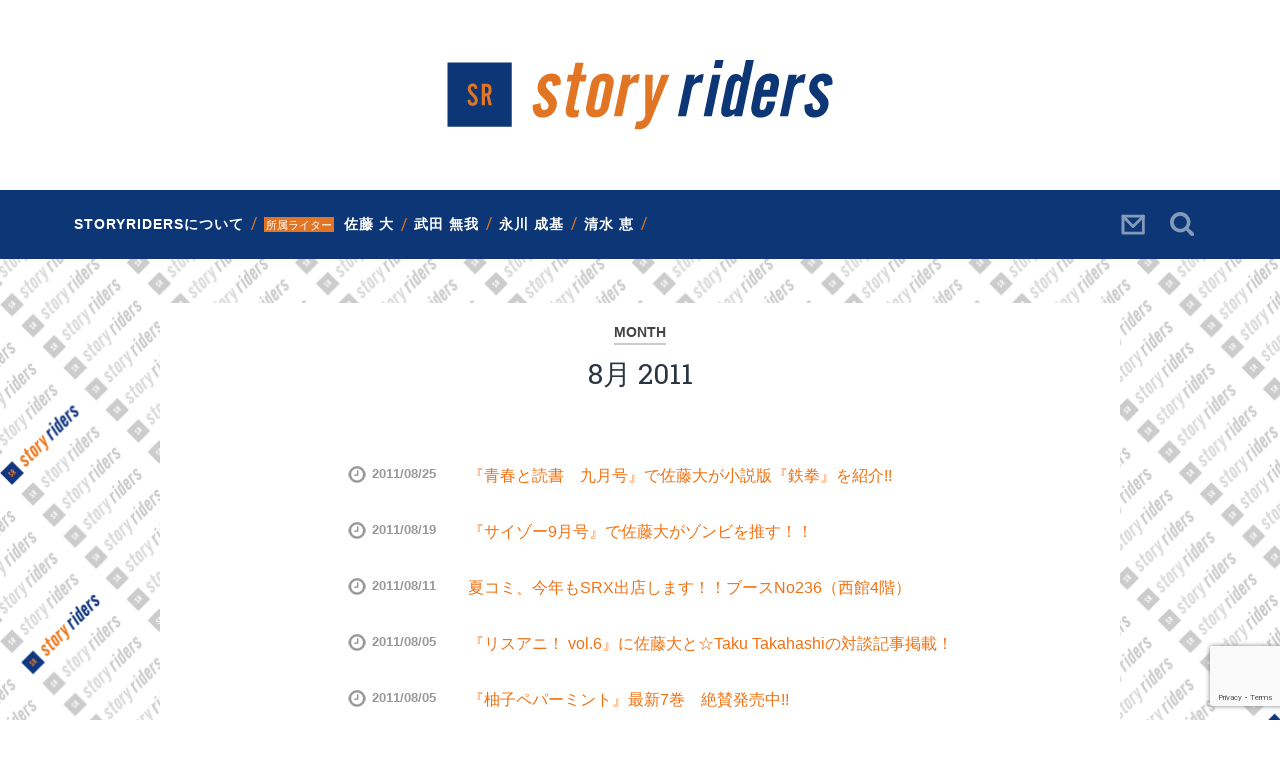

--- FILE ---
content_type: text/html; charset=UTF-8
request_url: https://storyriders.net/?m=201108
body_size: 66927
content:
<!DOCTYPE html><html lang="ja"><head><meta charset="UTF-8"><meta name="viewport" content="width=device-width, initial-scale=1.0, maximum-scale=1.0, user-scalable=no" ><title>2011年8月 &#8211; Storyriders</title><meta name='robots' content='max-image-preview:large' /><link rel='dns-prefetch' href='//static.addtoany.com' /><link rel="alternate" type="application/rss+xml" title="Storyriders &raquo; フィード" href="https://storyriders.net/?feed=rss2" /> <script type="text/javascript" id="wpp-js" src="https://storyriders.net/wp/wp-content/plugins/wordpress-popular-posts/assets/js/wpp.min.js?ver=7.3.1" data-sampling="0" data-sampling-rate="100" data-api-url="https://storyriders.net/index.php?rest_route=/wordpress-popular-posts" data-post-id="0" data-token="50c16bf797" data-lang="0" data-debug="0"></script> <script defer src="[data-uri]"></script> <style id='wp-emoji-styles-inline-css' type='text/css'>img.wp-smiley, img.emoji {
		display: inline !important;
		border: none !important;
		box-shadow: none !important;
		height: 1em !important;
		width: 1em !important;
		margin: 0 0.07em !important;
		vertical-align: -0.1em !important;
		background: none !important;
		padding: 0 !important;
	}</style><link rel='stylesheet' id='wp-block-library-css' href='https://storyriders.net/wp/wp-includes/css/dist/block-library/style.min.css?ver=6.6.4' type='text/css' media='all' /><style id='classic-theme-styles-inline-css' type='text/css'>/*! This file is auto-generated */
.wp-block-button__link{color:#fff;background-color:#32373c;border-radius:9999px;box-shadow:none;text-decoration:none;padding:calc(.667em + 2px) calc(1.333em + 2px);font-size:1.125em}.wp-block-file__button{background:#32373c;color:#fff;text-decoration:none}</style><style id='global-styles-inline-css' type='text/css'>:root{--wp--preset--aspect-ratio--square: 1;--wp--preset--aspect-ratio--4-3: 4/3;--wp--preset--aspect-ratio--3-4: 3/4;--wp--preset--aspect-ratio--3-2: 3/2;--wp--preset--aspect-ratio--2-3: 2/3;--wp--preset--aspect-ratio--16-9: 16/9;--wp--preset--aspect-ratio--9-16: 9/16;--wp--preset--color--black: #000000;--wp--preset--color--cyan-bluish-gray: #abb8c3;--wp--preset--color--white: #ffffff;--wp--preset--color--pale-pink: #f78da7;--wp--preset--color--vivid-red: #cf2e2e;--wp--preset--color--luminous-vivid-orange: #ff6900;--wp--preset--color--luminous-vivid-amber: #fcb900;--wp--preset--color--light-green-cyan: #7bdcb5;--wp--preset--color--vivid-green-cyan: #00d084;--wp--preset--color--pale-cyan-blue: #8ed1fc;--wp--preset--color--vivid-cyan-blue: #0693e3;--wp--preset--color--vivid-purple: #9b51e0;--wp--preset--gradient--vivid-cyan-blue-to-vivid-purple: linear-gradient(135deg,rgba(6,147,227,1) 0%,rgb(155,81,224) 100%);--wp--preset--gradient--light-green-cyan-to-vivid-green-cyan: linear-gradient(135deg,rgb(122,220,180) 0%,rgb(0,208,130) 100%);--wp--preset--gradient--luminous-vivid-amber-to-luminous-vivid-orange: linear-gradient(135deg,rgba(252,185,0,1) 0%,rgba(255,105,0,1) 100%);--wp--preset--gradient--luminous-vivid-orange-to-vivid-red: linear-gradient(135deg,rgba(255,105,0,1) 0%,rgb(207,46,46) 100%);--wp--preset--gradient--very-light-gray-to-cyan-bluish-gray: linear-gradient(135deg,rgb(238,238,238) 0%,rgb(169,184,195) 100%);--wp--preset--gradient--cool-to-warm-spectrum: linear-gradient(135deg,rgb(74,234,220) 0%,rgb(151,120,209) 20%,rgb(207,42,186) 40%,rgb(238,44,130) 60%,rgb(251,105,98) 80%,rgb(254,248,76) 100%);--wp--preset--gradient--blush-light-purple: linear-gradient(135deg,rgb(255,206,236) 0%,rgb(152,150,240) 100%);--wp--preset--gradient--blush-bordeaux: linear-gradient(135deg,rgb(254,205,165) 0%,rgb(254,45,45) 50%,rgb(107,0,62) 100%);--wp--preset--gradient--luminous-dusk: linear-gradient(135deg,rgb(255,203,112) 0%,rgb(199,81,192) 50%,rgb(65,88,208) 100%);--wp--preset--gradient--pale-ocean: linear-gradient(135deg,rgb(255,245,203) 0%,rgb(182,227,212) 50%,rgb(51,167,181) 100%);--wp--preset--gradient--electric-grass: linear-gradient(135deg,rgb(202,248,128) 0%,rgb(113,206,126) 100%);--wp--preset--gradient--midnight: linear-gradient(135deg,rgb(2,3,129) 0%,rgb(40,116,252) 100%);--wp--preset--font-size--small: 13px;--wp--preset--font-size--medium: 20px;--wp--preset--font-size--large: 36px;--wp--preset--font-size--x-large: 42px;--wp--preset--spacing--20: 0.44rem;--wp--preset--spacing--30: 0.67rem;--wp--preset--spacing--40: 1rem;--wp--preset--spacing--50: 1.5rem;--wp--preset--spacing--60: 2.25rem;--wp--preset--spacing--70: 3.38rem;--wp--preset--spacing--80: 5.06rem;--wp--preset--shadow--natural: 6px 6px 9px rgba(0, 0, 0, 0.2);--wp--preset--shadow--deep: 12px 12px 50px rgba(0, 0, 0, 0.4);--wp--preset--shadow--sharp: 6px 6px 0px rgba(0, 0, 0, 0.2);--wp--preset--shadow--outlined: 6px 6px 0px -3px rgba(255, 255, 255, 1), 6px 6px rgba(0, 0, 0, 1);--wp--preset--shadow--crisp: 6px 6px 0px rgba(0, 0, 0, 1);}:where(.is-layout-flex){gap: 0.5em;}:where(.is-layout-grid){gap: 0.5em;}body .is-layout-flex{display: flex;}.is-layout-flex{flex-wrap: wrap;align-items: center;}.is-layout-flex > :is(*, div){margin: 0;}body .is-layout-grid{display: grid;}.is-layout-grid > :is(*, div){margin: 0;}:where(.wp-block-columns.is-layout-flex){gap: 2em;}:where(.wp-block-columns.is-layout-grid){gap: 2em;}:where(.wp-block-post-template.is-layout-flex){gap: 1.25em;}:where(.wp-block-post-template.is-layout-grid){gap: 1.25em;}.has-black-color{color: var(--wp--preset--color--black) !important;}.has-cyan-bluish-gray-color{color: var(--wp--preset--color--cyan-bluish-gray) !important;}.has-white-color{color: var(--wp--preset--color--white) !important;}.has-pale-pink-color{color: var(--wp--preset--color--pale-pink) !important;}.has-vivid-red-color{color: var(--wp--preset--color--vivid-red) !important;}.has-luminous-vivid-orange-color{color: var(--wp--preset--color--luminous-vivid-orange) !important;}.has-luminous-vivid-amber-color{color: var(--wp--preset--color--luminous-vivid-amber) !important;}.has-light-green-cyan-color{color: var(--wp--preset--color--light-green-cyan) !important;}.has-vivid-green-cyan-color{color: var(--wp--preset--color--vivid-green-cyan) !important;}.has-pale-cyan-blue-color{color: var(--wp--preset--color--pale-cyan-blue) !important;}.has-vivid-cyan-blue-color{color: var(--wp--preset--color--vivid-cyan-blue) !important;}.has-vivid-purple-color{color: var(--wp--preset--color--vivid-purple) !important;}.has-black-background-color{background-color: var(--wp--preset--color--black) !important;}.has-cyan-bluish-gray-background-color{background-color: var(--wp--preset--color--cyan-bluish-gray) !important;}.has-white-background-color{background-color: var(--wp--preset--color--white) !important;}.has-pale-pink-background-color{background-color: var(--wp--preset--color--pale-pink) !important;}.has-vivid-red-background-color{background-color: var(--wp--preset--color--vivid-red) !important;}.has-luminous-vivid-orange-background-color{background-color: var(--wp--preset--color--luminous-vivid-orange) !important;}.has-luminous-vivid-amber-background-color{background-color: var(--wp--preset--color--luminous-vivid-amber) !important;}.has-light-green-cyan-background-color{background-color: var(--wp--preset--color--light-green-cyan) !important;}.has-vivid-green-cyan-background-color{background-color: var(--wp--preset--color--vivid-green-cyan) !important;}.has-pale-cyan-blue-background-color{background-color: var(--wp--preset--color--pale-cyan-blue) !important;}.has-vivid-cyan-blue-background-color{background-color: var(--wp--preset--color--vivid-cyan-blue) !important;}.has-vivid-purple-background-color{background-color: var(--wp--preset--color--vivid-purple) !important;}.has-black-border-color{border-color: var(--wp--preset--color--black) !important;}.has-cyan-bluish-gray-border-color{border-color: var(--wp--preset--color--cyan-bluish-gray) !important;}.has-white-border-color{border-color: var(--wp--preset--color--white) !important;}.has-pale-pink-border-color{border-color: var(--wp--preset--color--pale-pink) !important;}.has-vivid-red-border-color{border-color: var(--wp--preset--color--vivid-red) !important;}.has-luminous-vivid-orange-border-color{border-color: var(--wp--preset--color--luminous-vivid-orange) !important;}.has-luminous-vivid-amber-border-color{border-color: var(--wp--preset--color--luminous-vivid-amber) !important;}.has-light-green-cyan-border-color{border-color: var(--wp--preset--color--light-green-cyan) !important;}.has-vivid-green-cyan-border-color{border-color: var(--wp--preset--color--vivid-green-cyan) !important;}.has-pale-cyan-blue-border-color{border-color: var(--wp--preset--color--pale-cyan-blue) !important;}.has-vivid-cyan-blue-border-color{border-color: var(--wp--preset--color--vivid-cyan-blue) !important;}.has-vivid-purple-border-color{border-color: var(--wp--preset--color--vivid-purple) !important;}.has-vivid-cyan-blue-to-vivid-purple-gradient-background{background: var(--wp--preset--gradient--vivid-cyan-blue-to-vivid-purple) !important;}.has-light-green-cyan-to-vivid-green-cyan-gradient-background{background: var(--wp--preset--gradient--light-green-cyan-to-vivid-green-cyan) !important;}.has-luminous-vivid-amber-to-luminous-vivid-orange-gradient-background{background: var(--wp--preset--gradient--luminous-vivid-amber-to-luminous-vivid-orange) !important;}.has-luminous-vivid-orange-to-vivid-red-gradient-background{background: var(--wp--preset--gradient--luminous-vivid-orange-to-vivid-red) !important;}.has-very-light-gray-to-cyan-bluish-gray-gradient-background{background: var(--wp--preset--gradient--very-light-gray-to-cyan-bluish-gray) !important;}.has-cool-to-warm-spectrum-gradient-background{background: var(--wp--preset--gradient--cool-to-warm-spectrum) !important;}.has-blush-light-purple-gradient-background{background: var(--wp--preset--gradient--blush-light-purple) !important;}.has-blush-bordeaux-gradient-background{background: var(--wp--preset--gradient--blush-bordeaux) !important;}.has-luminous-dusk-gradient-background{background: var(--wp--preset--gradient--luminous-dusk) !important;}.has-pale-ocean-gradient-background{background: var(--wp--preset--gradient--pale-ocean) !important;}.has-electric-grass-gradient-background{background: var(--wp--preset--gradient--electric-grass) !important;}.has-midnight-gradient-background{background: var(--wp--preset--gradient--midnight) !important;}.has-small-font-size{font-size: var(--wp--preset--font-size--small) !important;}.has-medium-font-size{font-size: var(--wp--preset--font-size--medium) !important;}.has-large-font-size{font-size: var(--wp--preset--font-size--large) !important;}.has-x-large-font-size{font-size: var(--wp--preset--font-size--x-large) !important;}
:where(.wp-block-post-template.is-layout-flex){gap: 1.25em;}:where(.wp-block-post-template.is-layout-grid){gap: 1.25em;}
:where(.wp-block-columns.is-layout-flex){gap: 2em;}:where(.wp-block-columns.is-layout-grid){gap: 2em;}
:root :where(.wp-block-pullquote){font-size: 1.5em;line-height: 1.6;}</style><link rel='stylesheet' id='contact-form-7-css' href='https://storyriders.net/wp/wp-content/cache/autoptimize/autoptimize_single_3fd2afa98866679439097f4ab102fe0a.php?ver=5.9.8' type='text/css' media='all' /><link rel='stylesheet' id='wordpress-popular-posts-css-css' href='https://storyriders.net/wp/wp-content/cache/autoptimize/autoptimize_single_c45f68fb3fc3a1b08f93a0827ea4b067.php?ver=7.3.1' type='text/css' media='all' /><link rel='stylesheet' id='parent-style-css' href='https://storyriders.net/wp/wp-content/cache/autoptimize/autoptimize_single_e51bacb3fbec61b5c0f9d574840a999a.php?ver=6.6.4' type='text/css' media='all' /><link rel='stylesheet' id='child-style-css' href='https://storyriders.net/wp/wp-content/cache/autoptimize/autoptimize_single_016b378c83146794e618971a85f40b44.php?ver=6.6.4' type='text/css' media='all' /><link rel='stylesheet' id='addtoany-css' href='https://storyriders.net/wp/wp-content/plugins/add-to-any/addtoany.min.css?ver=1.16' type='text/css' media='all' /><link rel='stylesheet' id='baskerville_googleFonts-css' href='//fonts.googleapis.com/css?family=Roboto+Slab%3A400%2C700%7CRoboto%3A400%2C400italic%2C700%2C700italic%2C300%7CPacifico%3A400&#038;ver=6.6.4' type='text/css' media='all' /><link rel='stylesheet' id='baskerville_style-css' href='https://storyriders.net/wp/wp-content/cache/autoptimize/autoptimize_single_016b378c83146794e618971a85f40b44.php?ver=6.6.4' type='text/css' media='all' /> <script defer id="addtoany-core-js-before" src="[data-uri]"></script> <script type="text/javascript" defer src="https://static.addtoany.com/menu/page.js" id="addtoany-core-js"></script> <script type="text/javascript" src="https://storyriders.net/wp/wp-includes/js/jquery/jquery.min.js?ver=3.7.1" id="jquery-core-js"></script> <script defer type="text/javascript" src="https://storyriders.net/wp/wp-includes/js/jquery/jquery-migrate.min.js?ver=3.4.1" id="jquery-migrate-js"></script> <script type="text/javascript" defer src="https://storyriders.net/wp/wp-content/plugins/add-to-any/addtoany.min.js?ver=1.1" id="addtoany-jquery-js"></script> <link rel="https://api.w.org/" href="https://storyriders.net/index.php?rest_route=/" /><link rel="EditURI" type="application/rsd+xml" title="RSD" href="https://storyriders.net/wp/xmlrpc.php?rsd" /><meta name="generator" content="WordPress 6.6.4" /><style id="wpp-loading-animation-styles">@-webkit-keyframes bgslide{from{background-position-x:0}to{background-position-x:-200%}}@keyframes bgslide{from{background-position-x:0}to{background-position-x:-200%}}.wpp-widget-block-placeholder,.wpp-shortcode-placeholder{margin:0 auto;width:60px;height:3px;background:#dd3737;background:linear-gradient(90deg,#dd3737 0%,#571313 10%,#dd3737 100%);background-size:200% auto;border-radius:3px;-webkit-animation:bgslide 1s infinite linear;animation:bgslide 1s infinite linear}</style> <script defer src="//platform.twitter.com/widgets.js" charset="utf-8"></script> <script defer type="text/javascript" src="https://storyriders.net/wp/wp-content/cache/autoptimize/autoptimize_single_eb79fa295d1ded56e7356a4f75e751ca.php"></script> <script defer src="[data-uri]"></script> <link rel="stylesheet" type="text/css" href="https://storyriders.net/wp/wp-content/cache/autoptimize/autoptimize_single_f1d0e05092c675c34132cd3c50bbd40e.php"></head><body class="archive date no-featured-image"><div class="header section small-padding bg-dark bg-image" style="background-image: url(https://storyriders.net/wp/wp-content/themes/baskerville/images/header.jpg);"><div class="cover"></div><div class="header-search-block bg-graphite hidden"><form method="get" class="searchform" action="https://storyriders.net/"> <input type="search" value="" placeholder="Search form" name="s" class="s" /> <input type="submit" class="searchsubmit" value="Search"></form></div><div class="header-inner section-inner"><h1 class="blog-title"> <a href="https://storyriders.net" title="Storyriders &mdash; ストーリーライダーズ" rel="home">Storyriders</a></h1><h3 class="blog-description">ストーリーライダーズ</h3></div></div><div class="navigation section no-padding bg-dark"><div class="navigation-inner section-inner"><div class="nav-toggle fleft hidden"><div class="bar"></div><div class="bar"></div><div class="bar"></div><div class="clear"></div></div><ul class="main-menu"><li id="menu-item-2442" class="menu-item menu-item-type-post_type menu-item-object-page menu-item-2442"><a href="https://storyriders.net/?page_id=2">StoryRidersについて</a></li><li id="menu-item-2443" class="menu-item menu-item-type-post_type menu-item-object-page menu-item-2443"><a href="https://storyriders.net/?page_id=1994">佐藤 大</a></li><li id="menu-item-2444" class="menu-item menu-item-type-post_type menu-item-object-page menu-item-2444"><a href="https://storyriders.net/?page_id=2001">武田 無我</a></li><li id="menu-item-2445" class="menu-item menu-item-type-post_type menu-item-object-page menu-item-2445"><a href="https://storyriders.net/?page_id=1998">永川 成基</a></li><li id="menu-item-2446" class="menu-item menu-item-type-post_type menu-item-object-page menu-item-2446"><a href="https://storyriders.net/?page_id=2003">清水 恵</a></li></ul> <a class="search-toggle fright" href="#"></a> <a class="contact fright" href="http://storyriders.net/wp/?page_id=2451"></a><div class="clear"></div></div></div><div class="mobile-navigation section bg-graphite no-padding hidden"><ul class="mobile-menu"><li class="menu-item menu-item-type-post_type menu-item-object-page menu-item-2442"><a href="https://storyriders.net/?page_id=2">StoryRidersについて</a></li><li class="menu-item menu-item-type-post_type menu-item-object-page menu-item-2443"><a href="https://storyriders.net/?page_id=1994">佐藤 大</a></li><li class="menu-item menu-item-type-post_type menu-item-object-page menu-item-2444"><a href="https://storyriders.net/?page_id=2001">武田 無我</a></li><li class="menu-item menu-item-type-post_type menu-item-object-page menu-item-2445"><a href="https://storyriders.net/?page_id=1998">永川 成基</a></li><li class="menu-item menu-item-type-post_type menu-item-object-page menu-item-2446"><a href="https://storyriders.net/?page_id=2003">清水 恵</a></li></ul></div><div class="wrapper section medium-padding"><div class="content section-inner bgwhite"><div class="page-title section-inner"><h5>Month</h5><h3>8月 2011</h3></div><div style="display:inline-block"><div class="posts-list"><p class="post-meta"><a class="post-date" href="https://storyriders.net/?p=1683">2011/08/25</a></p><p><a href="https://storyriders.net/?p=1683" rel="bookmark" title="『青春と読書　九月号』で佐藤大が小説版『鉄拳』を紹介!!">『青春と読書　九月号』で佐藤大が小説版『鉄拳』を紹介!!</a></p></div><div class="posts-list"><p class="post-meta"><a class="post-date" href="https://storyriders.net/?p=1682">2011/08/19</a></p><p><a href="https://storyriders.net/?p=1682" rel="bookmark" title="『サイゾー9月号』で佐藤大がゾンビを推す！！">『サイゾー9月号』で佐藤大がゾンビを推す！！</a></p></div><div class="posts-list"><p class="post-meta"><a class="post-date" href="https://storyriders.net/?p=1681">2011/08/11</a></p><p><a href="https://storyriders.net/?p=1681" rel="bookmark" title="夏コミ、今年もSRX出店します！！ブースNo236（西館4階）">夏コミ、今年もSRX出店します！！ブースNo236（西館4階）</a></p></div><div class="posts-list"><p class="post-meta"><a class="post-date" href="https://storyriders.net/?p=1680">2011/08/05</a></p><p><a href="https://storyriders.net/?p=1680" rel="bookmark" title="『リスアニ！ vol.6』に佐藤大と☆Taku Takahashiの対談記事掲載！">『リスアニ！ vol.6』に佐藤大と☆Taku Takahashiの対談記事掲載！</a></p></div><div class="posts-list"><p class="post-meta"><a class="post-date" href="https://storyriders.net/?p=1679">2011/08/05</a></p><p><a href="https://storyriders.net/?p=1679" rel="bookmark" title="『柚子ペパーミント』最新7巻　絶賛発売中!!">『柚子ペパーミント』最新7巻　絶賛発売中!!</a></p></div><div class="posts-list"><p class="post-meta"><a class="post-date" href="https://storyriders.net/?p=1678">2011/08/05</a></p><p><a href="https://storyriders.net/?p=1678" rel="bookmark" title="FLOOR.net最新号発売中＆プラマイゼロPodcast最新回も配信中">FLOOR.net最新号発売中＆プラマイゼロPodcast最新回も配信中</a></p></div></div></div></div><div class="footer section medium-padding bg-graphite"><div class="section-inner row"><div class="column column-1 one-third"><div class="widgets"><div class="widget widget_search"><div class="widget-content"><form method="get" class="searchform" action="https://storyriders.net/"> <input type="search" value="" placeholder="Search form" name="s" class="s" /> <input type="submit" class="searchsubmit" value="Search"></form></div><div class="clear"></div></div><div class="widget widget_recent_entries"><div class="widget-content"><h3 class="widget-title">最近の投稿</h3><ul><li> <a href="https://storyriders.net/?p=3513">佐藤大が出演 26年1月8日(木)19:00~ PARCO GRAND BAZAR 開催記念番組「PAPRIKA 20th ANNIVERSARY」@DOMMUNE</a></li><li> <a href="https://storyriders.net/?p=3503">A HAPPY NEW YEAR 2026</a></li><li> <a href="https://storyriders.net/?p=3511">大晦日の更新！ポッドキャスト『佐藤大のプラマイゼロ』＃131 ゴブサタのテクノ</a></li><li> <a href="https://storyriders.net/?p=3496">11月22日（土）20時ごろからYOUTUBE配信！ WEBTOON 『リバースクロス -プロンプトの魔術師-』スタッフたちによるライブトーク</a></li><li> <a href="https://storyriders.net/?p=3493">佐藤大が脚本を担当 WEBTOON 『リバースクロス -プロンプトの魔術師-』配信スタート！ MVも公開中！</a></li><li> <a href="https://storyriders.net/?p=3485">今年も団地映画祭開催！ 11/24(月)第35回TAMA映画祭@ベルブホール　11月12日には阿佐ヶ谷ロフトAにて前夜祭も</a></li><li> <a href="https://storyriders.net/?p=3480">※ 予告動画UPされました　LIVE IN THEATER『BATTLE OF TOKYO -うつくしき嘘-』 2026 年 1 ⽉ 23 ⽇より全国ロードショー決定！</a></li><li> <a href="https://storyriders.net/?p=3471">9月11日（木）トークライブ団地団夜開催『 ひさびさに団地団の本ができました。』＠阿佐ヶ谷LoftA</a></li><li> <a href="https://storyriders.net/?p=3464">団地団の新書籍『世界は団地でできている　映画のなかの集合住宅70年史』（集英社新書）が8月8日遂に発売！</a></li><li> <a href="https://storyriders.net/?p=3459">佐藤大が出演 7月18日『HISTORY OF「CHAOS CULTURE GEEK」大解析!! @PBOX』@DOMMUNE</a></li><li> <a href="https://storyriders.net/?p=3454">「団地と映画」展トークイベント開催！7月13日（日）、8月9日（日）団地団の各論を語る会＠高島屋史料館TOKYO</a></li><li> <a href="https://storyriders.net/?p=3443">2025年6月13日ゲンロン主催イベント『ひらめき☆公開講座#22025年のコンテンツを語り尽くす！（仮）』佐藤大が登壇</a></li><li> <a href="https://storyriders.net/?p=3437">※現在アーカイブ動画配信中　日本橋髙島屋『団地と映画』展 ゲストトークショウ決定！なんと中田秀夫さん、是枝裕和さんという超豪華ゲストが登壇！</a></li><li> <a href="https://storyriders.net/?p=3432">5月28日発売『別冊ele-king　渡辺信一郎のめくるめく世界』に佐藤大のインタビューが掲載されています</a></li><li> <a href="https://storyriders.net/?p=3425">佐藤大が、大阪・関西万博の三菱未来館『JOURNEY TO LIFE』の脚本を担当しました</a></li></ul></div><div class="clear"></div></div></div></div><div class="column column-2 one-third"><div class="widgets"> <a href="https://storyriders.net/?tag=%e3%82%b9%e3%83%88%e3%83%bc%e3%83%aa%e3%83%bc%e3%83%a9%e3%82%a4%e3%83%80%e3%83%bc%e3%82%ba" class="tag-cloud-link tag-link-24 tag-link-position-1" style="font-size: 16pt;" aria-label="ストーリーライダーズ (141個の項目)">ストーリーライダーズ</a> <a href="https://storyriders.net/?tag=%e5%9b%a3%e5%9c%b0%e5%9b%a3" class="tag-cloud-link tag-link-170 tag-link-position-2" style="font-size: 15.124324324324pt;" aria-label="団地団 (75個の項目)">団地団</a> <a href="https://storyriders.net/?tag=%e3%83%97%e3%83%a9%e3%83%9e%e3%82%a4%e3%82%bc%e3%83%ad" class="tag-cloud-link tag-link-12 tag-link-position-3" style="font-size: 14.216216216216pt;" aria-label="プラマイゼロ (39個の項目)">プラマイゼロ</a> <a href="https://storyriders.net/?tag=%e3%82%b9%e3%82%ab%e3%83%bc%e3%83%ac%e3%83%83%e3%83%89%e3%83%a9%e3%82%a4%e3%83%80%e3%83%bc%e3%82%bc%e3%82%af%e3%82%b9" class="tag-cloud-link tag-link-5 tag-link-position-4" style="font-size: 13.989189189189pt;" aria-label="スカーレッドライダーゼクス (33個の項目)">スカーレッドライダーゼクス</a> <a href="https://storyriders.net/?tag=%e6%80%aa%e7%9b%97%e3%82%b8%e3%83%a7%e3%83%bc%e3%82%ab%e3%83%bc" class="tag-cloud-link tag-link-181 tag-link-position-5" style="font-size: 13.567567567568pt;" aria-label="怪盗ジョーカー (24個の項目)">怪盗ジョーカー</a> <a href="https://storyriders.net/?tag=%e3%83%89%e3%83%a9%e3%81%88%e3%82%82%e3%82%93" class="tag-cloud-link tag-link-159 tag-link-position-6" style="font-size: 13.567567567568pt;" aria-label="ドラえもん (24個の項目)">ドラえもん</a> <a href="https://storyriders.net/?tag=%e6%9f%9a%e5%ad%90%e3%83%9a%e3%83%91%e3%83%bc%e3%83%9f%e3%83%b3%e3%83%88" class="tag-cloud-link tag-link-7 tag-link-position-7" style="font-size: 13.113513513514pt;" aria-label="柚子ペパーミント (17個の項目)">柚子ペパーミント</a> <a href="https://storyriders.net/?tag=dont_blink" class="tag-cloud-link tag-link-175 tag-link-position-8" style="font-size: 12.918918918919pt;" aria-label="don&#039;t_blink (15個の項目)">don&#039;t_blink</a> <a href="https://storyriders.net/?tag=%e4%bd%90%e8%97%a4%e5%a4%a7%e3%81%ae%e3%83%97%e3%83%a9%e3%83%9e%e3%82%a4%e3%82%bc%e3%83%ad" class="tag-cloud-link tag-link-202 tag-link-position-9" style="font-size: 12.854054054054pt;" aria-label="佐藤大のプラマイゼロ (14個の項目)">佐藤大のプラマイゼロ</a> <a href="https://storyriders.net/?tag=%e3%82%b5%e3%82%a4%e3%83%80%e3%83%bc%e3%81%ae%e3%82%88%e3%81%86%e3%81%ab%e8%a8%80%e8%91%89%e3%81%8c%e6%b9%a7%e3%81%8d%e4%b8%8a%e3%81%8c%e3%82%8b" class="tag-cloud-link tag-link-206 tag-link-position-10" style="font-size: 12.627027027027pt;" aria-label="サイダーのように言葉が湧き上がる (12個の項目)">サイダーのように言葉が湧き上がる</a> <a href="https://storyriders.net/?tag=%e8%b6%85%e9%80%9f%e5%a4%89%e5%bd%a2%e3%82%b8%e3%83%a3%e3%82%a4%e3%83%ad%e3%82%bc%e3%83%83%e3%82%bf%e3%83%bc" class="tag-cloud-link tag-link-174 tag-link-position-11" style="font-size: 12.627027027027pt;" aria-label="超速変形ジャイロゼッター (12個の項目)">超速変形ジャイロゼッター</a> <a href="https://storyriders.net/?tag=%e4%b9%99%e5%a5%b3%e3%82%b2%e3%83%bc%e3%83%a0%e3%81%ae%e7%a0%b4%e6%bb%85%e3%83%95%e3%83%a9%e3%82%b0%e3%81%97%e3%81%8b%e3%81%aa%e3%81%84%e6%82%aa%e5%bd%b9%e4%bb%a4%e5%ac%a2%e3%81%ab%e8%bb%a2%e7%94%9f" class="tag-cloud-link tag-link-210 tag-link-position-12" style="font-size: 12.52972972973pt;" aria-label="乙女ゲームの破滅フラグしかない悪役令嬢に転生してしまった… (11個の項目)">乙女ゲームの破滅フラグしかない悪役令嬢に転生してしまった…</a> <a href="https://storyriders.net/?tag=%e3%82%a8%e3%82%af%e3%82%b9%e3%83%88%e3%83%ab%e3%83%bc%e3%83%91%e3%83%bc%e3%82%ba" class="tag-cloud-link tag-link-176 tag-link-position-13" style="font-size: 12.52972972973pt;" aria-label="エクストルーパーズ (11個の項目)">エクストルーパーズ</a> <a href="https://storyriders.net/?tag=%e4%ba%a4%e9%9f%bf%e8%a9%a9%e7%af%87%e3%82%a8%e3%82%a6%e3%83%ac%e3%82%ab%e3%82%bb%e3%83%96%e3%83%b3%e3%83%8f%e3%82%a4%e3%82%a8%e3%83%9c%e3%83%aa%e3%83%a5%e3%83%bc%e3%82%b7%e3%83%a7%e3%83%b3" class="tag-cloud-link tag-link-192 tag-link-position-14" style="font-size: 12.4pt;" aria-label="交響詩篇エウレカセブンハイエボリューション (10個の項目)">交響詩篇エウレカセブンハイエボリューション</a> <a href="https://storyriders.net/?tag=%e9%89%84%e6%8b%b3-blood-vengeance" class="tag-cloud-link tag-link-173 tag-link-position-15" style="font-size: 12.4pt;" aria-label="鉄拳 BLOOD VENGEANCE (10個の項目)">鉄拳 BLOOD VENGEANCE</a> <a href="https://storyriders.net/?tag=battle-of-tokyo" class="tag-cloud-link tag-link-218 tag-link-position-16" style="font-size: 12.27027027027pt;" aria-label="BATTLE OF TOKYO (9個の項目)">BATTLE OF TOKYO</a> <a href="https://storyriders.net/?tag=%e7%90%b4%e4%b9%83%e3%81%ae%e5%8a%94%e5%86%91" class="tag-cloud-link tag-link-10 tag-link-position-17" style="font-size: 12.27027027027pt;" aria-label="琴乃の劔冑 (9個の項目)">琴乃の劔冑</a> <a href="https://storyriders.net/?tag=%e3%83%8e%e3%83%a9%e3%82%b2%e3%82%ad" class="tag-cloud-link tag-link-171 tag-link-position-18" style="font-size: 12.108108108108pt;" aria-label="ノラゲキ! (8個の項目)">ノラゲキ!</a> <a href="https://storyriders.net/?tag=tokyo-stock" class="tag-cloud-link tag-link-47 tag-link-position-19" style="font-size: 12.108108108108pt;" aria-label="TOKYO STOCK (8個の項目)">TOKYO STOCK</a> <a href="https://storyriders.net/?tag=%e3%83%8e%e3%83%bc%e3%82%b3%e3%83%b3%e3%83%bb%e3%82%ad%e3%83%83%e3%83%89" class="tag-cloud-link tag-link-178 tag-link-position-20" style="font-size: 11.945945945946pt;" aria-label="ノーコン・キッド (7個の項目)">ノーコン・キッド</a> <a href="https://storyriders.net/?tag=%e3%82%b9%e3%83%9a%e3%83%bc%e3%82%b9%e2%98%86%e3%83%80%e3%83%b3%e3%83%87%e3%82%a3" class="tag-cloud-link tag-link-179 tag-link-position-21" style="font-size: 11.783783783784pt;" aria-label="スペース☆ダンディ (6個の項目)">スペース☆ダンディ</a> <a href="https://storyriders.net/?tag=%e3%81%bc%e3%81%8f%e3%82%89%e3%81%ae%e3%82%88%e3%81%82%e3%81%91" class="tag-cloud-link tag-link-223 tag-link-position-22" style="font-size: 11.556756756757pt;" aria-label="ぼくらのよあけ (5個の項目)">ぼくらのよあけ</a> <a href="https://storyriders.net/?tag=listeners" class="tag-cloud-link tag-link-209 tag-link-position-23" style="font-size: 11.556756756757pt;" aria-label="LISTENERS (5個の項目)">LISTENERS</a> <a href="https://storyriders.net/?tag=%e3%83%8f%e3%83%b3%e3%83%89%e5%85%a8%e5%8a%9b" class="tag-cloud-link tag-link-207 tag-link-position-24" style="font-size: 11.297297297297pt;" aria-label="#ハンド全力 (4個の項目)">#ハンド全力</a> <a href="https://storyriders.net/?tag=%e3%83%9d%e3%82%b1%e3%83%83%e3%83%88%e3%83%a2%e3%83%b3%e3%82%b9%e3%82%bf%e3%83%bc" class="tag-cloud-link tag-link-224 tag-link-position-25" style="font-size: 11.297297297297pt;" aria-label="ポケットモンスター (4個の項目)">ポケットモンスター</a> <a href="https://storyriders.net/?tag=%e3%83%a6%e3%83%bc%e3%83%ac%e3%82%a4%e3%83%87%e3%82%b3" class="tag-cloud-link tag-link-222 tag-link-position-26" style="font-size: 11.297297297297pt;" aria-label="ユーレイデコ (4個の項目)">ユーレイデコ</a> <a href="https://storyriders.net/?tag=%e6%98%a0%e7%94%bb%e3%83%89%e3%83%a9%e3%81%88%e3%82%82%e3%82%93-%e3%81%ae%e3%81%b3%e5%a4%aa%e3%81%ae%e5%ae%87%e5%ae%99%e5%b0%8f%e6%88%a6%e4%ba%89-2021" class="tag-cloud-link tag-link-221 tag-link-position-27" style="font-size: 11.297297297297pt;" aria-label="映画ドラえもん のび太の宇宙小戦争 2021 (4個の項目)">映画ドラえもん のび太の宇宙小戦争 2021</a> <a href="https://storyriders.net/?tag=%e3%83%91%e3%82%ba%e3%83%89%e3%83%a9%e3%82%af%e3%83%ad%e3%82%b9" class="tag-cloud-link tag-link-189 tag-link-position-28" style="font-size: 11.297297297297pt;" aria-label="パズドラクロス (4個の項目)">パズドラクロス</a> <a href="https://storyriders.net/?tag=%e3%83%95%e3%82%a3%e3%82%ae%e3%83%a5%e3%82%a2%e3%83%98%e3%83%83%e3%82%ba" class="tag-cloud-link tag-link-187 tag-link-position-29" style="font-size: 11.297297297297pt;" aria-label="フィギュアヘッズ (4個の項目)">フィギュアヘッズ</a> <a href="https://storyriders.net/?tag=%e9%97%87%e3%81%ae%e4%bc%b4%e8%b5%b0%e8%80%85" class="tag-cloud-link tag-link-183 tag-link-position-30" style="font-size: 11.297297297297pt;" aria-label="闇の伴走者 (4個の項目)">闇の伴走者</a> <a href="https://storyriders.net/?tag=%e3%82%b7%e3%82%ad%e3%82%b6%e3%82%af%e3%83%a9" class="tag-cloud-link tag-link-211 tag-link-position-31" style="font-size: 11.297297297297pt;" aria-label="シキザクラ (4個の項目)">シキザクラ</a> <a href="https://storyriders.net/?tag=%e6%94%bb%e6%ae%bb%e6%a9%9f%e5%8b%95%e9%9a%8a-sac_2045" class="tag-cloud-link tag-link-216 tag-link-position-32" style="font-size: 10.972972972973pt;" aria-label="攻殻機動隊 SAC_2045 (3個の項目)">攻殻機動隊 SAC_2045</a> <a href="https://storyriders.net/?tag=lazarus" class="tag-cloud-link tag-link-230 tag-link-position-33" style="font-size: 10.972972972973pt;" aria-label="LAZARUS (3個の項目)">LAZARUS</a> <a href="https://storyriders.net/?tag=%e3%83%90%e3%82%a4%e3%82%aa%e3%83%8f%e3%82%b6%e3%83%bc%e3%83%89%e3%80%80%e3%83%aa%e3%83%99%e3%83%ac%e3%83%bc%e3%82%b7%e3%83%a7%e3%83%b3%e3%82%ba2" class="tag-cloud-link tag-link-182 tag-link-position-34" style="font-size: 10.972972972973pt;" aria-label="バイオハザード　リベレーションズ2 (3個の項目)">バイオハザード　リベレーションズ2</a> <a href="https://storyriders.net/?tag=%e3%82%b2%e3%83%b3%e3%83%ad%e3%83%b3%e3%82%ab%e3%83%95%e3%82%a7%e2%80%8f" class="tag-cloud-link tag-link-194 tag-link-position-35" style="font-size: 10.972972972973pt;" aria-label="ゲンロンカフェ‏ (3個の項目)">ゲンロンカフェ‏</a> <a href="https://storyriders.net/?tag=%e3%83%90%e3%82%a4%e3%82%aa%e3%83%8f%e3%82%b6%e3%83%bc%e3%83%89%e3%80%80%e3%83%aa%e3%83%99%e3%83%ac%e3%83%bc%e3%82%b7%e3%83%a7%e3%83%b3%e3%82%ba" class="tag-cloud-link tag-link-177 tag-link-position-36" style="font-size: 10.972972972973pt;" aria-label="バイオハザード　リベレーションズ (3個の項目)">バイオハザード　リベレーションズ</a> <a href="https://storyriders.net/?tag=%e3%81%95%e3%82%88%e3%81%aa%e3%82%89%e3%80%81%e3%83%86%e3%82%a3%e3%83%a9%e3%83%8e" class="tag-cloud-link tag-link-213 tag-link-position-37" style="font-size: 10.972972972973pt;" aria-label="さよなら、ティラノ (3個の項目)">さよなら、ティラノ</a> <a href="https://storyriders.net/?tag=%e3%83%aa%e3%83%90%e3%83%bc%e3%82%b9%e3%82%af%e3%83%ad%e3%82%b9-%e3%83%97%e3%83%ad%e3%83%b3%e3%83%97%e3%83%88%e3%81%ae%e9%ad%94%e8%a1%93%e5%b8%ab" class="tag-cloud-link tag-link-235 tag-link-position-38" style="font-size: 10.583783783784pt;" aria-label="リバースクロス -プロンプトの魔術師- (2個の項目)">リバースクロス -プロンプトの魔術師-</a> <a href="https://storyriders.net/?tag=tokyo-override" class="tag-cloud-link tag-link-229 tag-link-position-39" style="font-size: 10.583783783784pt;" aria-label="Tokyo Override (2個の項目)">Tokyo Override</a> <a href="https://storyriders.net/?tag=t%e3%83%bbp%e3%81%bc%e3%82%93%ef%bc%88%e3%82%bf%e3%82%a4%e3%83%a0%e3%83%91%e3%83%88%e3%83%ad%e3%83%bc%e3%83%ab%e3%81%bc%e3%82%93%ef%bc%89" class="tag-cloud-link tag-link-227 tag-link-position-40" style="font-size: 10.583783783784pt;" aria-label="T・Pぼん（タイムパトロールぼん） (2個の項目)">T・Pぼん（タイムパトロールぼん）</a> <a href="https://storyriders.net/?tag=%e3%82%ab%e3%82%a6%e3%83%9c%e3%83%bc%e3%82%a4%e3%83%93%e3%83%90%e3%83%83%e3%83%97" class="tag-cloud-link tag-link-225 tag-link-position-41" style="font-size: 10.583783783784pt;" aria-label="カウボーイビバップ (2個の項目)">カウボーイビバップ</a> <a href="https://storyriders.net/?tag=talkingspeaker" class="tag-cloud-link tag-link-169 tag-link-position-42" style="font-size: 10.583783783784pt;" aria-label="TALKINGSPEAKER (2個の項目)">TALKINGSPEAKER</a> <a href="https://storyriders.net/?tag=%e3%83%a2%e3%83%b3%e3%82%b9%e3%82%bf%e3%83%bc%e3%83%8f%e3%83%b3%e3%82%bf%e3%83%bc%e3%82%b9%e3%83%88%e3%83%bc%e3%83%aa%e3%83%bc%e3%82%ba2%e3%80%80%ef%bd%9e%e7%a0%b4%e6%bb%85%e3%81%ae%e7%bf%bc%ef%bd%9e" class="tag-cloud-link tag-link-220 tag-link-position-43" style="font-size: 10.583783783784pt;" aria-label="モンスターハンターストーリーズ2　～破滅の翼～ (2個の項目)">モンスターハンターストーリーズ2　～破滅の翼～</a> <a href="https://storyriders.net/?tag=%e3%82%a8%e3%82%a6%e3%83%ac%e3%82%ab%e3%82%bb%e3%83%96%e3%83%b3%e3%83%8f%e3%82%a4%e3%82%a8%e3%83%9c%e3%83%aa%e3%83%a5%e3%83%bc%e3%82%b7%e3%83%a7%e3%83%b3" class="tag-cloud-link tag-link-200 tag-link-position-44" style="font-size: 10.583783783784pt;" aria-label="エウレカセブンハイエボリューション (2個の項目)">エウレカセブンハイエボリューション</a> <a href="https://storyriders.net/?tag=virus-party" class="tag-cloud-link tag-link-172 tag-link-position-45" style="font-size: 10.583783783784pt;" aria-label="virus party (2個の項目)">virus party</a> <a href="https://storyriders.net/?tag=music-is-music" class="tag-cloud-link tag-link-196 tag-link-position-46" style="font-size: 10.583783783784pt;" aria-label="music is music (2個の項目)">music is music</a> <a href="https://storyriders.net/?tag=%e5%a4%a9%e6%89%8d%e3%81%a6%e3%82%8c%e3%81%b3%e3%81%8f%e3%82%93hello" class="tag-cloud-link tag-link-215 tag-link-position-47" style="font-size: 10.583783783784pt;" aria-label="天才てれびくんhello (2個の項目)">天才てれびくんhello</a> <a href="https://storyriders.net/?tag=%e5%b0%91%e5%b9%b4%e7%aa%81%e7%a0%b4%e3%83%90%e3%82%b7%e3%83%b3" class="tag-cloud-link tag-link-167 tag-link-position-48" style="font-size: 10pt;" aria-label="少年突破バシン (1個の項目)">少年突破バシン</a> <a href="https://storyriders.net/?tag=altered-carbon" class="tag-cloud-link tag-link-205 tag-link-position-49" style="font-size: 10pt;" aria-label="Altered Carbon (1個の項目)">Altered Carbon</a> <a href="https://storyriders.net/?tag=%e3%82%b9%e3%83%bc%e3%83%91%e3%83%bc%e3%83%bb%e3%82%af%e3%83%ab%e3%83%83%e3%82%af%e3%82%b9" class="tag-cloud-link tag-link-219 tag-link-position-50" style="font-size: 10pt;" aria-label="スーパー・クルックス (1個の項目)">スーパー・クルックス</a> <a href="https://storyriders.net/?tag=butlers%ef%bd%9e%e5%8d%83%e5%b9%b4%e7%99%be%e5%b9%b4%e7%89%a9%e8%aa%9e%ef%bd%9e" class="tag-cloud-link tag-link-201 tag-link-position-51" style="font-size: 10pt;" aria-label="Butlers～千年百年物語～ (1個の項目)">Butlers～千年百年物語～</a> <a href="https://storyriders.net/?tag=%e3%82%ad%e3%83%b3%e3%82%b0%e3%82%b9%e3%83%ac%e3%82%a4%e3%83%89-%e6%84%8f%e5%bf%97%e3%82%92%e7%b6%99%e3%81%90%e3%82%82%e3%81%ae%e3%81%9f%e3%81%a1" class="tag-cloud-link tag-link-217 tag-link-position-52" style="font-size: 10pt;" aria-label="キングスレイド 意志を継ぐものたち (1個の項目)">キングスレイド 意志を継ぐものたち</a> <a href="https://storyriders.net/?tag=%e5%a0%b1%e9%81%93%e3%83%90%e3%82%ba" class="tag-cloud-link tag-link-212 tag-link-position-53" style="font-size: 10pt;" aria-label="報道バズ (1個の項目)">報道バズ</a> <a href="https://storyriders.net/?tag=%e8%b6%85%e6%a9%9f%e5%8b%95%e8%a1%97%e5%8c%bakashiwa-no-ha" class="tag-cloud-link tag-link-186 tag-link-position-54" style="font-size: 10pt;" aria-label="超機動街区KASHIWA-NO-HA (1個の項目)">超機動街区KASHIWA-NO-HA</a> <a href="https://storyriders.net/?tag=%e3%82%aa%e3%83%ab%e3%82%bf%e3%83%bc%e3%83%89%e3%83%bb%e3%82%ab%e3%83%bc%e3%83%9c%e3%83%b3%ef%bc%9a%e3%83%aa%e3%82%b9%e3%83%aa%e3%83%bc%e3%83%96%e3%83%89" class="tag-cloud-link tag-link-214 tag-link-position-55" style="font-size: 10pt;" aria-label="オルタード・カーボン：リスリーブド (1個の項目)">オルタード・カーボン：リスリーブド</a> <a href="https://storyriders.net/?tag=%e6%9d%b1%e3%81%ae%e3%82%a8%e3%83%87%e3%83%b3" class="tag-cloud-link tag-link-168 tag-link-position-56" style="font-size: 10pt;" aria-label="東のエデン (1個の項目)">東のエデン</a> <a href="https://storyriders.net/?tag=%e6%a9%9f%e5%8b%95%e6%88%a6%e5%a3%ab%e3%82%ac%e3%83%b3%e3%83%80%e3%83%a0-%e3%82%b5%e3%82%a4%e3%83%89%e3%82%b9%e3%83%88%e3%83%bc%e3%83%aa%e3%83%bc%e3%82%ba" class="tag-cloud-link tag-link-180 tag-link-position-57" style="font-size: 10pt;" aria-label="機動戦士ガンダム サイドストーリーズ (1個の項目)">機動戦士ガンダム サイドストーリーズ</a> <a href="https://storyriders.net/?tag=%e3%83%87%e3%82%b8%e3%82%bf%e3%83%ab%e3%83%8f%e3%83%aa%e3%82%a6%e3%83%83%e3%83%89%e5%a4%a7%e5%ad%a6" class="tag-cloud-link tag-link-9 tag-link-position-58" style="font-size: 10pt;" aria-label="デジタルハリウッド大学 (1個の項目)">デジタルハリウッド大学</a> <a href="https://storyriders.net/?tag=%e3%82%a2%e3%82%ab%e3%81%a8%e3%83%96%e3%83%ab%e3%83%bc" class="tag-cloud-link tag-link-195 tag-link-position-59" style="font-size: 10pt;" aria-label="アカとブルー (1個の項目)">アカとブルー</a> <a href="https://storyriders.net/?tag=%e3%82%b5%e3%83%a0%e3%83%a9%e3%82%a4%e3%83%81%e3%83%a3%e3%83%b3%e3%83%97%e3%83%ab%e3%83%bc" class="tag-cloud-link tag-link-228 tag-link-position-60" style="font-size: 10pt;" aria-label="サムライチャンプルー (1個の項目)">サムライチャンプルー</a> <a href="https://storyriders.net/?tag=%e3%82%bf%e3%82%a4%e3%83%a0%e3%83%91%e3%83%88%e3%83%ad%e3%83%bc%e3%83%ab%e3%81%bc%e3%82%93" class="tag-cloud-link tag-link-226 tag-link-position-61" style="font-size: 10pt;" aria-label="タイムパトロールぼん (1個の項目)">タイムパトロールぼん</a> <a href="https://storyriders.net/?tag=let-it-die" class="tag-cloud-link tag-link-191 tag-link-position-62" style="font-size: 10pt;" aria-label="LET IT DIE (1個の項目)">LET IT DIE</a> <a href="https://storyriders.net/?tag=%e3%82%b9%e3%82%bf%e3%83%bc%e3%83%88%e3%83%ac%e3%83%83%e3%82%af" class="tag-cloud-link tag-link-190 tag-link-position-63" style="font-size: 10pt;" aria-label="スタートレック (1個の項目)">スタートレック</a> <a href="https://storyriders.net/?tag=%e3%81%8b%e3%81%8a%e3%81%a0%e3%81%97%e7%9c%8b%e6%9d%bf%e3%83%a9%e3%83%9c" class="tag-cloud-link tag-link-188 tag-link-position-64" style="font-size: 10pt;" aria-label="かおだし看板ラボ (1個の項目)">かおだし看板ラボ</a> <a href="https://storyriders.net/?tag=%e3%83%a2%e3%83%b3%e3%82%b9%e3%82%bf%e3%83%bc%e3%83%8f%e3%83%b3%e3%82%bf%e3%83%bc%e3%83%af%e3%82%a4%e3%83%ab%e3%82%ba" class="tag-cloud-link tag-link-231 tag-link-position-65" style="font-size: 10pt;" aria-label="モンスターハンターワイルズ (1個の項目)">モンスターハンターワイルズ</a> <a href="https://storyriders.net/?tag=%e4%ba%a4%e9%9f%bf%e8%a9%a9%e7%af%87%e3%82%a8%e3%82%a6%e3%83%ac%e3%82%ab%e3%82%bb%e3%83%96%e3%83%b3" class="tag-cloud-link tag-link-232 tag-link-position-66" style="font-size: 10pt;" aria-label="交響詩篇エウレカセブン (1個の項目)">交響詩篇エウレカセブン</a> <a href="https://storyriders.net/?tag=%e5%a4%a7%e9%98%aa%e3%83%bb%e9%96%a2%e8%a5%bf%e4%b8%87%e5%8d%9a" class="tag-cloud-link tag-link-233 tag-link-position-67" style="font-size: 10pt;" aria-label="大阪・関西万博 (1個の項目)">大阪・関西万博</a> <a href="https://storyriders.net/?tag=journey-to-life" class="tag-cloud-link tag-link-234 tag-link-position-68" style="font-size: 10pt;" aria-label="JOURNEY TO LIFE (1個の項目)">JOURNEY TO LIFE</a> <a href="https://storyriders.net/?tag=flying-lotus" class="tag-cloud-link tag-link-208 tag-link-position-69" style="font-size: 10pt;" aria-label="flying lotus (1個の項目)">flying lotus</a> <a href="https://storyriders.net/?tag=%e8%b5%a4%e9%ab%aa%e3%81%ae%e7%99%bd%e9%9b%aa%e5%a7%ab" class="tag-cloud-link tag-link-184 tag-link-position-70" style="font-size: 10pt;" aria-label="赤髪の白雪姫 (1個の項目)">赤髪の白雪姫</a> <a href="https://storyriders.net/?tag=%e9%89%84%e6%8b%b3%ef%bc%97" class="tag-cloud-link tag-link-193 tag-link-position-71" style="font-size: 10pt;" aria-label="鉄拳７ (1個の項目)">鉄拳７</a> <a href="https://storyriders.net/?tag=halo-legends" class="tag-cloud-link tag-link-8 tag-link-position-72" style="font-size: 10pt;" aria-label="HALO LEGENDS (1個の項目)">HALO LEGENDS</a></div></div><div class="column column-3 one-third"><div class="widgets"><div class="widget widget_archive"><div class="widget-content"><h3 class="widget-title">アーカイブ</h3><ul><li><a href='https://storyriders.net/?m=202601'>2026年1月</a></li><li><a href='https://storyriders.net/?m=202512'>2025年12月</a></li><li><a href='https://storyriders.net/?m=202511'>2025年11月</a></li><li><a href='https://storyriders.net/?m=202510'>2025年10月</a></li><li><a href='https://storyriders.net/?m=202509'>2025年9月</a></li><li><a href='https://storyriders.net/?m=202508'>2025年8月</a></li><li><a href='https://storyriders.net/?m=202507'>2025年7月</a></li><li><a href='https://storyriders.net/?m=202505'>2025年5月</a></li><li><a href='https://storyriders.net/?m=202504'>2025年4月</a></li><li><a href='https://storyriders.net/?m=202503'>2025年3月</a></li><li><a href='https://storyriders.net/?m=202502'>2025年2月</a></li><li><a href='https://storyriders.net/?m=202501'>2025年1月</a></li><li><a href='https://storyriders.net/?m=202412'>2024年12月</a></li><li><a href='https://storyriders.net/?m=202411'>2024年11月</a></li><li><a href='https://storyriders.net/?m=202410'>2024年10月</a></li><li><a href='https://storyriders.net/?m=202409'>2024年9月</a></li><li><a href='https://storyriders.net/?m=202407'>2024年7月</a></li><li><a href='https://storyriders.net/?m=202406'>2024年6月</a></li><li><a href='https://storyriders.net/?m=202405'>2024年5月</a></li><li><a href='https://storyriders.net/?m=202404'>2024年4月</a></li><li><a href='https://storyriders.net/?m=202403'>2024年3月</a></li><li><a href='https://storyriders.net/?m=202402'>2024年2月</a></li><li><a href='https://storyriders.net/?m=202401'>2024年1月</a></li><li><a href='https://storyriders.net/?m=202312'>2023年12月</a></li><li><a href='https://storyriders.net/?m=202311'>2023年11月</a></li><li><a href='https://storyriders.net/?m=202310'>2023年10月</a></li><li><a href='https://storyriders.net/?m=202309'>2023年9月</a></li><li><a href='https://storyriders.net/?m=202308'>2023年8月</a></li><li><a href='https://storyriders.net/?m=202307'>2023年7月</a></li><li><a href='https://storyriders.net/?m=202306'>2023年6月</a></li><li><a href='https://storyriders.net/?m=202303'>2023年3月</a></li><li><a href='https://storyriders.net/?m=202301'>2023年1月</a></li><li><a href='https://storyriders.net/?m=202212'>2022年12月</a></li><li><a href='https://storyriders.net/?m=202211'>2022年11月</a></li><li><a href='https://storyriders.net/?m=202209'>2022年9月</a></li><li><a href='https://storyriders.net/?m=202208'>2022年8月</a></li><li><a href='https://storyriders.net/?m=202207'>2022年7月</a></li><li><a href='https://storyriders.net/?m=202206'>2022年6月</a></li><li><a href='https://storyriders.net/?m=202205'>2022年5月</a></li><li><a href='https://storyriders.net/?m=202204'>2022年4月</a></li><li><a href='https://storyriders.net/?m=202203'>2022年3月</a></li><li><a href='https://storyriders.net/?m=202202'>2022年2月</a></li><li><a href='https://storyriders.net/?m=202201'>2022年1月</a></li><li><a href='https://storyriders.net/?m=202112'>2021年12月</a></li><li><a href='https://storyriders.net/?m=202111'>2021年11月</a></li><li><a href='https://storyriders.net/?m=202110'>2021年10月</a></li><li><a href='https://storyriders.net/?m=202109'>2021年9月</a></li><li><a href='https://storyriders.net/?m=202108'>2021年8月</a></li><li><a href='https://storyriders.net/?m=202107'>2021年7月</a></li><li><a href='https://storyriders.net/?m=202106'>2021年6月</a></li><li><a href='https://storyriders.net/?m=202105'>2021年5月</a></li><li><a href='https://storyriders.net/?m=202104'>2021年4月</a></li><li><a href='https://storyriders.net/?m=202101'>2021年1月</a></li><li><a href='https://storyriders.net/?m=202011'>2020年11月</a></li><li><a href='https://storyriders.net/?m=202010'>2020年10月</a></li><li><a href='https://storyriders.net/?m=202009'>2020年9月</a></li><li><a href='https://storyriders.net/?m=202008'>2020年8月</a></li><li><a href='https://storyriders.net/?m=202007'>2020年7月</a></li><li><a href='https://storyriders.net/?m=202006'>2020年6月</a></li><li><a href='https://storyriders.net/?m=202005'>2020年5月</a></li><li><a href='https://storyriders.net/?m=202004'>2020年4月</a></li><li><a href='https://storyriders.net/?m=202003'>2020年3月</a></li><li><a href='https://storyriders.net/?m=202002'>2020年2月</a></li><li><a href='https://storyriders.net/?m=202001'>2020年1月</a></li><li><a href='https://storyriders.net/?m=201912'>2019年12月</a></li><li><a href='https://storyriders.net/?m=201911'>2019年11月</a></li><li><a href='https://storyriders.net/?m=201910'>2019年10月</a></li><li><a href='https://storyriders.net/?m=201908'>2019年8月</a></li><li><a href='https://storyriders.net/?m=201907'>2019年7月</a></li><li><a href='https://storyriders.net/?m=201906'>2019年6月</a></li><li><a href='https://storyriders.net/?m=201905'>2019年5月</a></li><li><a href='https://storyriders.net/?m=201904'>2019年4月</a></li><li><a href='https://storyriders.net/?m=201903'>2019年3月</a></li><li><a href='https://storyriders.net/?m=201902'>2019年2月</a></li><li><a href='https://storyriders.net/?m=201901'>2019年1月</a></li><li><a href='https://storyriders.net/?m=201811'>2018年11月</a></li><li><a href='https://storyriders.net/?m=201810'>2018年10月</a></li><li><a href='https://storyriders.net/?m=201808'>2018年8月</a></li><li><a href='https://storyriders.net/?m=201807'>2018年7月</a></li><li><a href='https://storyriders.net/?m=201805'>2018年5月</a></li><li><a href='https://storyriders.net/?m=201803'>2018年3月</a></li><li><a href='https://storyriders.net/?m=201802'>2018年2月</a></li><li><a href='https://storyriders.net/?m=201801'>2018年1月</a></li><li><a href='https://storyriders.net/?m=201712'>2017年12月</a></li><li><a href='https://storyriders.net/?m=201711'>2017年11月</a></li><li><a href='https://storyriders.net/?m=201710'>2017年10月</a></li><li><a href='https://storyriders.net/?m=201709'>2017年9月</a></li><li><a href='https://storyriders.net/?m=201708'>2017年8月</a></li><li><a href='https://storyriders.net/?m=201707'>2017年7月</a></li><li><a href='https://storyriders.net/?m=201706'>2017年6月</a></li><li><a href='https://storyriders.net/?m=201705'>2017年5月</a></li><li><a href='https://storyriders.net/?m=201703'>2017年3月</a></li><li><a href='https://storyriders.net/?m=201702'>2017年2月</a></li><li><a href='https://storyriders.net/?m=201701'>2017年1月</a></li><li><a href='https://storyriders.net/?m=201612'>2016年12月</a></li><li><a href='https://storyriders.net/?m=201611'>2016年11月</a></li><li><a href='https://storyriders.net/?m=201610'>2016年10月</a></li><li><a href='https://storyriders.net/?m=201609'>2016年9月</a></li><li><a href='https://storyriders.net/?m=201608'>2016年8月</a></li><li><a href='https://storyriders.net/?m=201607'>2016年7月</a></li><li><a href='https://storyriders.net/?m=201606'>2016年6月</a></li><li><a href='https://storyriders.net/?m=201605'>2016年5月</a></li><li><a href='https://storyriders.net/?m=201604'>2016年4月</a></li><li><a href='https://storyriders.net/?m=201603'>2016年3月</a></li><li><a href='https://storyriders.net/?m=201602'>2016年2月</a></li><li><a href='https://storyriders.net/?m=201601'>2016年1月</a></li><li><a href='https://storyriders.net/?m=201512'>2015年12月</a></li><li><a href='https://storyriders.net/?m=201511'>2015年11月</a></li><li><a href='https://storyriders.net/?m=201510'>2015年10月</a></li><li><a href='https://storyriders.net/?m=201509'>2015年9月</a></li><li><a href='https://storyriders.net/?m=201507'>2015年7月</a></li><li><a href='https://storyriders.net/?m=201506'>2015年6月</a></li><li><a href='https://storyriders.net/?m=201505'>2015年5月</a></li><li><a href='https://storyriders.net/?m=201504'>2015年4月</a></li><li><a href='https://storyriders.net/?m=201503'>2015年3月</a></li><li><a href='https://storyriders.net/?m=201502'>2015年2月</a></li><li><a href='https://storyriders.net/?m=201501'>2015年1月</a></li><li><a href='https://storyriders.net/?m=201412'>2014年12月</a></li><li><a href='https://storyriders.net/?m=201411'>2014年11月</a></li><li><a href='https://storyriders.net/?m=201410'>2014年10月</a></li><li><a href='https://storyriders.net/?m=201407'>2014年7月</a></li><li><a href='https://storyriders.net/?m=201406'>2014年6月</a></li><li><a href='https://storyriders.net/?m=201404'>2014年4月</a></li><li><a href='https://storyriders.net/?m=201403'>2014年3月</a></li><li><a href='https://storyriders.net/?m=201402'>2014年2月</a></li><li><a href='https://storyriders.net/?m=201401'>2014年1月</a></li><li><a href='https://storyriders.net/?m=201312'>2013年12月</a></li><li><a href='https://storyriders.net/?m=201311'>2013年11月</a></li><li><a href='https://storyriders.net/?m=201310'>2013年10月</a></li><li><a href='https://storyriders.net/?m=201309'>2013年9月</a></li><li><a href='https://storyriders.net/?m=201308'>2013年8月</a></li><li><a href='https://storyriders.net/?m=201306'>2013年6月</a></li><li><a href='https://storyriders.net/?m=201305'>2013年5月</a></li><li><a href='https://storyriders.net/?m=201304'>2013年4月</a></li><li><a href='https://storyriders.net/?m=201303'>2013年3月</a></li><li><a href='https://storyriders.net/?m=201302'>2013年2月</a></li><li><a href='https://storyriders.net/?m=201301'>2013年1月</a></li><li><a href='https://storyriders.net/?m=201212'>2012年12月</a></li><li><a href='https://storyriders.net/?m=201211'>2012年11月</a></li><li><a href='https://storyriders.net/?m=201210'>2012年10月</a></li><li><a href='https://storyriders.net/?m=201209'>2012年9月</a></li><li><a href='https://storyriders.net/?m=201208'>2012年8月</a></li><li><a href='https://storyriders.net/?m=201207'>2012年7月</a></li><li><a href='https://storyriders.net/?m=201206'>2012年6月</a></li><li><a href='https://storyriders.net/?m=201205'>2012年5月</a></li><li><a href='https://storyriders.net/?m=201204'>2012年4月</a></li><li><a href='https://storyriders.net/?m=201203'>2012年3月</a></li><li><a href='https://storyriders.net/?m=201202'>2012年2月</a></li><li><a href='https://storyriders.net/?m=201201'>2012年1月</a></li><li><a href='https://storyriders.net/?m=201112'>2011年12月</a></li><li><a href='https://storyriders.net/?m=201111'>2011年11月</a></li><li><a href='https://storyriders.net/?m=201110'>2011年10月</a></li><li><a href='https://storyriders.net/?m=201109'>2011年9月</a></li><li><a href='https://storyriders.net/?m=201108'>2011年8月</a></li><li><a href='https://storyriders.net/?m=201106'>2011年6月</a></li><li><a href='https://storyriders.net/?m=201105'>2011年5月</a></li><li><a href='https://storyriders.net/?m=201104'>2011年4月</a></li><li><a href='https://storyriders.net/?m=201103'>2011年3月</a></li><li><a href='https://storyriders.net/?m=201102'>2011年2月</a></li><li><a href='https://storyriders.net/?m=201101'>2011年1月</a></li><li><a href='https://storyriders.net/?m=201012'>2010年12月</a></li><li><a href='https://storyriders.net/?m=201011'>2010年11月</a></li><li><a href='https://storyriders.net/?m=201010'>2010年10月</a></li><li><a href='https://storyriders.net/?m=201009'>2010年9月</a></li><li><a href='https://storyriders.net/?m=201008'>2010年8月</a></li><li><a href='https://storyriders.net/?m=201007'>2010年7月</a></li><li><a href='https://storyriders.net/?m=201006'>2010年6月</a></li><li><a href='https://storyriders.net/?m=201005'>2010年5月</a></li><li><a href='https://storyriders.net/?m=201004'>2010年4月</a></li><li><a href='https://storyriders.net/?m=201003'>2010年3月</a></li><li><a href='https://storyriders.net/?m=201002'>2010年2月</a></li><li><a href='https://storyriders.net/?m=201001'>2010年1月</a></li><li><a href='https://storyriders.net/?m=200912'>2009年12月</a></li><li><a href='https://storyriders.net/?m=200910'>2009年10月</a></li><li><a href='https://storyriders.net/?m=200908'>2009年8月</a></li><li><a href='https://storyriders.net/?m=200907'>2009年7月</a></li></ul></div><div class="clear"></div></div></div></div><div class="clear"></div></div></div><div class="credits section bg-dark small-padding"><div class="credits-inner section-inner"><p class="credits-left fleft"> &copy; 2026 <a href="https://storyriders.net" title="Storyriders">Storyriders</a><span> &mdash; Powered by <a href="http://www.wordpress.org">WordPress</a></span></p><p class="credits-right fright"> <span>Theme by <a href="http://www.andersnoren.se">Anders Noren</a> &mdash; </span><a class="tothetop" title="To the top" href="#">Up &uarr;</a></p><div class="clear"></div></div></div>  <script type="text/javascript" src="https://storyriders.net/wp/wp-includes/js/dist/hooks.min.js?ver=2810c76e705dd1a53b18" id="wp-hooks-js"></script> <script type="text/javascript" src="https://storyriders.net/wp/wp-includes/js/dist/i18n.min.js?ver=5e580eb46a90c2b997e6" id="wp-i18n-js"></script> <script defer id="wp-i18n-js-after" src="[data-uri]"></script> <script defer type="text/javascript" src="https://storyriders.net/wp/wp-content/cache/autoptimize/autoptimize_single_efc27e253fae1b7b891fb5a40e687768.php?ver=5.9.8" id="swv-js"></script> <script defer id="contact-form-7-js-extra" src="[data-uri]"></script> <script defer id="contact-form-7-js-translations" src="[data-uri]"></script> <script defer type="text/javascript" src="https://storyriders.net/wp/wp-content/cache/autoptimize/autoptimize_single_0b1719adf5fa7231cb1a1b54cf11a50e.php?ver=5.9.8" id="contact-form-7-js"></script> <script defer type="text/javascript" src="https://storyriders.net/wp/wp-includes/js/imagesloaded.min.js?ver=5.0.0" id="imagesloaded-js"></script> <script defer type="text/javascript" src="https://storyriders.net/wp/wp-includes/js/masonry.min.js?ver=4.2.2" id="masonry-js"></script> <script defer type="text/javascript" src="https://storyriders.net/wp/wp-content/cache/autoptimize/autoptimize_single_12d2c160b8058f1186689a95a620e1de.php?ver=6.6.4" id="baskerville_imagesloaded-js"></script> <script defer type="text/javascript" src="https://storyriders.net/wp/wp-content/themes/baskerville/js/flexslider.min.js?ver=6.6.4" id="baskerville_flexslider-js"></script> <script defer type="text/javascript" src="https://storyriders.net/wp/wp-content/cache/autoptimize/autoptimize_single_591e3837ee42e458531b605af5f0c469.php?ver=6.6.4" id="baskerville_global-js"></script> <script defer type="text/javascript" src="https://www.google.com/recaptcha/api.js?render=6Ld4IEEdAAAAAMrdpJ6W2AS7yAp2dNO8-Ey0OMmj&amp;ver=3.0" id="google-recaptcha-js"></script> <script type="text/javascript" src="https://storyriders.net/wp/wp-includes/js/dist/vendor/wp-polyfill.min.js?ver=3.15.0" id="wp-polyfill-js"></script> <script defer id="wpcf7-recaptcha-js-extra" src="[data-uri]"></script> <script defer type="text/javascript" src="https://storyriders.net/wp/wp-content/cache/autoptimize/autoptimize_single_ec0187677793456f98473f49d9e9b95f.php?ver=5.9.8" id="wpcf7-recaptcha-js"></script> </body></html>

--- FILE ---
content_type: text/html; charset=utf-8
request_url: https://www.google.com/recaptcha/api2/anchor?ar=1&k=6Ld4IEEdAAAAAMrdpJ6W2AS7yAp2dNO8-Ey0OMmj&co=aHR0cHM6Ly9zdG9yeXJpZGVycy5uZXQ6NDQz&hl=en&v=PoyoqOPhxBO7pBk68S4YbpHZ&size=invisible&anchor-ms=20000&execute-ms=30000&cb=dthzd1tptsq4
body_size: 48827
content:
<!DOCTYPE HTML><html dir="ltr" lang="en"><head><meta http-equiv="Content-Type" content="text/html; charset=UTF-8">
<meta http-equiv="X-UA-Compatible" content="IE=edge">
<title>reCAPTCHA</title>
<style type="text/css">
/* cyrillic-ext */
@font-face {
  font-family: 'Roboto';
  font-style: normal;
  font-weight: 400;
  font-stretch: 100%;
  src: url(//fonts.gstatic.com/s/roboto/v48/KFO7CnqEu92Fr1ME7kSn66aGLdTylUAMa3GUBHMdazTgWw.woff2) format('woff2');
  unicode-range: U+0460-052F, U+1C80-1C8A, U+20B4, U+2DE0-2DFF, U+A640-A69F, U+FE2E-FE2F;
}
/* cyrillic */
@font-face {
  font-family: 'Roboto';
  font-style: normal;
  font-weight: 400;
  font-stretch: 100%;
  src: url(//fonts.gstatic.com/s/roboto/v48/KFO7CnqEu92Fr1ME7kSn66aGLdTylUAMa3iUBHMdazTgWw.woff2) format('woff2');
  unicode-range: U+0301, U+0400-045F, U+0490-0491, U+04B0-04B1, U+2116;
}
/* greek-ext */
@font-face {
  font-family: 'Roboto';
  font-style: normal;
  font-weight: 400;
  font-stretch: 100%;
  src: url(//fonts.gstatic.com/s/roboto/v48/KFO7CnqEu92Fr1ME7kSn66aGLdTylUAMa3CUBHMdazTgWw.woff2) format('woff2');
  unicode-range: U+1F00-1FFF;
}
/* greek */
@font-face {
  font-family: 'Roboto';
  font-style: normal;
  font-weight: 400;
  font-stretch: 100%;
  src: url(//fonts.gstatic.com/s/roboto/v48/KFO7CnqEu92Fr1ME7kSn66aGLdTylUAMa3-UBHMdazTgWw.woff2) format('woff2');
  unicode-range: U+0370-0377, U+037A-037F, U+0384-038A, U+038C, U+038E-03A1, U+03A3-03FF;
}
/* math */
@font-face {
  font-family: 'Roboto';
  font-style: normal;
  font-weight: 400;
  font-stretch: 100%;
  src: url(//fonts.gstatic.com/s/roboto/v48/KFO7CnqEu92Fr1ME7kSn66aGLdTylUAMawCUBHMdazTgWw.woff2) format('woff2');
  unicode-range: U+0302-0303, U+0305, U+0307-0308, U+0310, U+0312, U+0315, U+031A, U+0326-0327, U+032C, U+032F-0330, U+0332-0333, U+0338, U+033A, U+0346, U+034D, U+0391-03A1, U+03A3-03A9, U+03B1-03C9, U+03D1, U+03D5-03D6, U+03F0-03F1, U+03F4-03F5, U+2016-2017, U+2034-2038, U+203C, U+2040, U+2043, U+2047, U+2050, U+2057, U+205F, U+2070-2071, U+2074-208E, U+2090-209C, U+20D0-20DC, U+20E1, U+20E5-20EF, U+2100-2112, U+2114-2115, U+2117-2121, U+2123-214F, U+2190, U+2192, U+2194-21AE, U+21B0-21E5, U+21F1-21F2, U+21F4-2211, U+2213-2214, U+2216-22FF, U+2308-230B, U+2310, U+2319, U+231C-2321, U+2336-237A, U+237C, U+2395, U+239B-23B7, U+23D0, U+23DC-23E1, U+2474-2475, U+25AF, U+25B3, U+25B7, U+25BD, U+25C1, U+25CA, U+25CC, U+25FB, U+266D-266F, U+27C0-27FF, U+2900-2AFF, U+2B0E-2B11, U+2B30-2B4C, U+2BFE, U+3030, U+FF5B, U+FF5D, U+1D400-1D7FF, U+1EE00-1EEFF;
}
/* symbols */
@font-face {
  font-family: 'Roboto';
  font-style: normal;
  font-weight: 400;
  font-stretch: 100%;
  src: url(//fonts.gstatic.com/s/roboto/v48/KFO7CnqEu92Fr1ME7kSn66aGLdTylUAMaxKUBHMdazTgWw.woff2) format('woff2');
  unicode-range: U+0001-000C, U+000E-001F, U+007F-009F, U+20DD-20E0, U+20E2-20E4, U+2150-218F, U+2190, U+2192, U+2194-2199, U+21AF, U+21E6-21F0, U+21F3, U+2218-2219, U+2299, U+22C4-22C6, U+2300-243F, U+2440-244A, U+2460-24FF, U+25A0-27BF, U+2800-28FF, U+2921-2922, U+2981, U+29BF, U+29EB, U+2B00-2BFF, U+4DC0-4DFF, U+FFF9-FFFB, U+10140-1018E, U+10190-1019C, U+101A0, U+101D0-101FD, U+102E0-102FB, U+10E60-10E7E, U+1D2C0-1D2D3, U+1D2E0-1D37F, U+1F000-1F0FF, U+1F100-1F1AD, U+1F1E6-1F1FF, U+1F30D-1F30F, U+1F315, U+1F31C, U+1F31E, U+1F320-1F32C, U+1F336, U+1F378, U+1F37D, U+1F382, U+1F393-1F39F, U+1F3A7-1F3A8, U+1F3AC-1F3AF, U+1F3C2, U+1F3C4-1F3C6, U+1F3CA-1F3CE, U+1F3D4-1F3E0, U+1F3ED, U+1F3F1-1F3F3, U+1F3F5-1F3F7, U+1F408, U+1F415, U+1F41F, U+1F426, U+1F43F, U+1F441-1F442, U+1F444, U+1F446-1F449, U+1F44C-1F44E, U+1F453, U+1F46A, U+1F47D, U+1F4A3, U+1F4B0, U+1F4B3, U+1F4B9, U+1F4BB, U+1F4BF, U+1F4C8-1F4CB, U+1F4D6, U+1F4DA, U+1F4DF, U+1F4E3-1F4E6, U+1F4EA-1F4ED, U+1F4F7, U+1F4F9-1F4FB, U+1F4FD-1F4FE, U+1F503, U+1F507-1F50B, U+1F50D, U+1F512-1F513, U+1F53E-1F54A, U+1F54F-1F5FA, U+1F610, U+1F650-1F67F, U+1F687, U+1F68D, U+1F691, U+1F694, U+1F698, U+1F6AD, U+1F6B2, U+1F6B9-1F6BA, U+1F6BC, U+1F6C6-1F6CF, U+1F6D3-1F6D7, U+1F6E0-1F6EA, U+1F6F0-1F6F3, U+1F6F7-1F6FC, U+1F700-1F7FF, U+1F800-1F80B, U+1F810-1F847, U+1F850-1F859, U+1F860-1F887, U+1F890-1F8AD, U+1F8B0-1F8BB, U+1F8C0-1F8C1, U+1F900-1F90B, U+1F93B, U+1F946, U+1F984, U+1F996, U+1F9E9, U+1FA00-1FA6F, U+1FA70-1FA7C, U+1FA80-1FA89, U+1FA8F-1FAC6, U+1FACE-1FADC, U+1FADF-1FAE9, U+1FAF0-1FAF8, U+1FB00-1FBFF;
}
/* vietnamese */
@font-face {
  font-family: 'Roboto';
  font-style: normal;
  font-weight: 400;
  font-stretch: 100%;
  src: url(//fonts.gstatic.com/s/roboto/v48/KFO7CnqEu92Fr1ME7kSn66aGLdTylUAMa3OUBHMdazTgWw.woff2) format('woff2');
  unicode-range: U+0102-0103, U+0110-0111, U+0128-0129, U+0168-0169, U+01A0-01A1, U+01AF-01B0, U+0300-0301, U+0303-0304, U+0308-0309, U+0323, U+0329, U+1EA0-1EF9, U+20AB;
}
/* latin-ext */
@font-face {
  font-family: 'Roboto';
  font-style: normal;
  font-weight: 400;
  font-stretch: 100%;
  src: url(//fonts.gstatic.com/s/roboto/v48/KFO7CnqEu92Fr1ME7kSn66aGLdTylUAMa3KUBHMdazTgWw.woff2) format('woff2');
  unicode-range: U+0100-02BA, U+02BD-02C5, U+02C7-02CC, U+02CE-02D7, U+02DD-02FF, U+0304, U+0308, U+0329, U+1D00-1DBF, U+1E00-1E9F, U+1EF2-1EFF, U+2020, U+20A0-20AB, U+20AD-20C0, U+2113, U+2C60-2C7F, U+A720-A7FF;
}
/* latin */
@font-face {
  font-family: 'Roboto';
  font-style: normal;
  font-weight: 400;
  font-stretch: 100%;
  src: url(//fonts.gstatic.com/s/roboto/v48/KFO7CnqEu92Fr1ME7kSn66aGLdTylUAMa3yUBHMdazQ.woff2) format('woff2');
  unicode-range: U+0000-00FF, U+0131, U+0152-0153, U+02BB-02BC, U+02C6, U+02DA, U+02DC, U+0304, U+0308, U+0329, U+2000-206F, U+20AC, U+2122, U+2191, U+2193, U+2212, U+2215, U+FEFF, U+FFFD;
}
/* cyrillic-ext */
@font-face {
  font-family: 'Roboto';
  font-style: normal;
  font-weight: 500;
  font-stretch: 100%;
  src: url(//fonts.gstatic.com/s/roboto/v48/KFO7CnqEu92Fr1ME7kSn66aGLdTylUAMa3GUBHMdazTgWw.woff2) format('woff2');
  unicode-range: U+0460-052F, U+1C80-1C8A, U+20B4, U+2DE0-2DFF, U+A640-A69F, U+FE2E-FE2F;
}
/* cyrillic */
@font-face {
  font-family: 'Roboto';
  font-style: normal;
  font-weight: 500;
  font-stretch: 100%;
  src: url(//fonts.gstatic.com/s/roboto/v48/KFO7CnqEu92Fr1ME7kSn66aGLdTylUAMa3iUBHMdazTgWw.woff2) format('woff2');
  unicode-range: U+0301, U+0400-045F, U+0490-0491, U+04B0-04B1, U+2116;
}
/* greek-ext */
@font-face {
  font-family: 'Roboto';
  font-style: normal;
  font-weight: 500;
  font-stretch: 100%;
  src: url(//fonts.gstatic.com/s/roboto/v48/KFO7CnqEu92Fr1ME7kSn66aGLdTylUAMa3CUBHMdazTgWw.woff2) format('woff2');
  unicode-range: U+1F00-1FFF;
}
/* greek */
@font-face {
  font-family: 'Roboto';
  font-style: normal;
  font-weight: 500;
  font-stretch: 100%;
  src: url(//fonts.gstatic.com/s/roboto/v48/KFO7CnqEu92Fr1ME7kSn66aGLdTylUAMa3-UBHMdazTgWw.woff2) format('woff2');
  unicode-range: U+0370-0377, U+037A-037F, U+0384-038A, U+038C, U+038E-03A1, U+03A3-03FF;
}
/* math */
@font-face {
  font-family: 'Roboto';
  font-style: normal;
  font-weight: 500;
  font-stretch: 100%;
  src: url(//fonts.gstatic.com/s/roboto/v48/KFO7CnqEu92Fr1ME7kSn66aGLdTylUAMawCUBHMdazTgWw.woff2) format('woff2');
  unicode-range: U+0302-0303, U+0305, U+0307-0308, U+0310, U+0312, U+0315, U+031A, U+0326-0327, U+032C, U+032F-0330, U+0332-0333, U+0338, U+033A, U+0346, U+034D, U+0391-03A1, U+03A3-03A9, U+03B1-03C9, U+03D1, U+03D5-03D6, U+03F0-03F1, U+03F4-03F5, U+2016-2017, U+2034-2038, U+203C, U+2040, U+2043, U+2047, U+2050, U+2057, U+205F, U+2070-2071, U+2074-208E, U+2090-209C, U+20D0-20DC, U+20E1, U+20E5-20EF, U+2100-2112, U+2114-2115, U+2117-2121, U+2123-214F, U+2190, U+2192, U+2194-21AE, U+21B0-21E5, U+21F1-21F2, U+21F4-2211, U+2213-2214, U+2216-22FF, U+2308-230B, U+2310, U+2319, U+231C-2321, U+2336-237A, U+237C, U+2395, U+239B-23B7, U+23D0, U+23DC-23E1, U+2474-2475, U+25AF, U+25B3, U+25B7, U+25BD, U+25C1, U+25CA, U+25CC, U+25FB, U+266D-266F, U+27C0-27FF, U+2900-2AFF, U+2B0E-2B11, U+2B30-2B4C, U+2BFE, U+3030, U+FF5B, U+FF5D, U+1D400-1D7FF, U+1EE00-1EEFF;
}
/* symbols */
@font-face {
  font-family: 'Roboto';
  font-style: normal;
  font-weight: 500;
  font-stretch: 100%;
  src: url(//fonts.gstatic.com/s/roboto/v48/KFO7CnqEu92Fr1ME7kSn66aGLdTylUAMaxKUBHMdazTgWw.woff2) format('woff2');
  unicode-range: U+0001-000C, U+000E-001F, U+007F-009F, U+20DD-20E0, U+20E2-20E4, U+2150-218F, U+2190, U+2192, U+2194-2199, U+21AF, U+21E6-21F0, U+21F3, U+2218-2219, U+2299, U+22C4-22C6, U+2300-243F, U+2440-244A, U+2460-24FF, U+25A0-27BF, U+2800-28FF, U+2921-2922, U+2981, U+29BF, U+29EB, U+2B00-2BFF, U+4DC0-4DFF, U+FFF9-FFFB, U+10140-1018E, U+10190-1019C, U+101A0, U+101D0-101FD, U+102E0-102FB, U+10E60-10E7E, U+1D2C0-1D2D3, U+1D2E0-1D37F, U+1F000-1F0FF, U+1F100-1F1AD, U+1F1E6-1F1FF, U+1F30D-1F30F, U+1F315, U+1F31C, U+1F31E, U+1F320-1F32C, U+1F336, U+1F378, U+1F37D, U+1F382, U+1F393-1F39F, U+1F3A7-1F3A8, U+1F3AC-1F3AF, U+1F3C2, U+1F3C4-1F3C6, U+1F3CA-1F3CE, U+1F3D4-1F3E0, U+1F3ED, U+1F3F1-1F3F3, U+1F3F5-1F3F7, U+1F408, U+1F415, U+1F41F, U+1F426, U+1F43F, U+1F441-1F442, U+1F444, U+1F446-1F449, U+1F44C-1F44E, U+1F453, U+1F46A, U+1F47D, U+1F4A3, U+1F4B0, U+1F4B3, U+1F4B9, U+1F4BB, U+1F4BF, U+1F4C8-1F4CB, U+1F4D6, U+1F4DA, U+1F4DF, U+1F4E3-1F4E6, U+1F4EA-1F4ED, U+1F4F7, U+1F4F9-1F4FB, U+1F4FD-1F4FE, U+1F503, U+1F507-1F50B, U+1F50D, U+1F512-1F513, U+1F53E-1F54A, U+1F54F-1F5FA, U+1F610, U+1F650-1F67F, U+1F687, U+1F68D, U+1F691, U+1F694, U+1F698, U+1F6AD, U+1F6B2, U+1F6B9-1F6BA, U+1F6BC, U+1F6C6-1F6CF, U+1F6D3-1F6D7, U+1F6E0-1F6EA, U+1F6F0-1F6F3, U+1F6F7-1F6FC, U+1F700-1F7FF, U+1F800-1F80B, U+1F810-1F847, U+1F850-1F859, U+1F860-1F887, U+1F890-1F8AD, U+1F8B0-1F8BB, U+1F8C0-1F8C1, U+1F900-1F90B, U+1F93B, U+1F946, U+1F984, U+1F996, U+1F9E9, U+1FA00-1FA6F, U+1FA70-1FA7C, U+1FA80-1FA89, U+1FA8F-1FAC6, U+1FACE-1FADC, U+1FADF-1FAE9, U+1FAF0-1FAF8, U+1FB00-1FBFF;
}
/* vietnamese */
@font-face {
  font-family: 'Roboto';
  font-style: normal;
  font-weight: 500;
  font-stretch: 100%;
  src: url(//fonts.gstatic.com/s/roboto/v48/KFO7CnqEu92Fr1ME7kSn66aGLdTylUAMa3OUBHMdazTgWw.woff2) format('woff2');
  unicode-range: U+0102-0103, U+0110-0111, U+0128-0129, U+0168-0169, U+01A0-01A1, U+01AF-01B0, U+0300-0301, U+0303-0304, U+0308-0309, U+0323, U+0329, U+1EA0-1EF9, U+20AB;
}
/* latin-ext */
@font-face {
  font-family: 'Roboto';
  font-style: normal;
  font-weight: 500;
  font-stretch: 100%;
  src: url(//fonts.gstatic.com/s/roboto/v48/KFO7CnqEu92Fr1ME7kSn66aGLdTylUAMa3KUBHMdazTgWw.woff2) format('woff2');
  unicode-range: U+0100-02BA, U+02BD-02C5, U+02C7-02CC, U+02CE-02D7, U+02DD-02FF, U+0304, U+0308, U+0329, U+1D00-1DBF, U+1E00-1E9F, U+1EF2-1EFF, U+2020, U+20A0-20AB, U+20AD-20C0, U+2113, U+2C60-2C7F, U+A720-A7FF;
}
/* latin */
@font-face {
  font-family: 'Roboto';
  font-style: normal;
  font-weight: 500;
  font-stretch: 100%;
  src: url(//fonts.gstatic.com/s/roboto/v48/KFO7CnqEu92Fr1ME7kSn66aGLdTylUAMa3yUBHMdazQ.woff2) format('woff2');
  unicode-range: U+0000-00FF, U+0131, U+0152-0153, U+02BB-02BC, U+02C6, U+02DA, U+02DC, U+0304, U+0308, U+0329, U+2000-206F, U+20AC, U+2122, U+2191, U+2193, U+2212, U+2215, U+FEFF, U+FFFD;
}
/* cyrillic-ext */
@font-face {
  font-family: 'Roboto';
  font-style: normal;
  font-weight: 900;
  font-stretch: 100%;
  src: url(//fonts.gstatic.com/s/roboto/v48/KFO7CnqEu92Fr1ME7kSn66aGLdTylUAMa3GUBHMdazTgWw.woff2) format('woff2');
  unicode-range: U+0460-052F, U+1C80-1C8A, U+20B4, U+2DE0-2DFF, U+A640-A69F, U+FE2E-FE2F;
}
/* cyrillic */
@font-face {
  font-family: 'Roboto';
  font-style: normal;
  font-weight: 900;
  font-stretch: 100%;
  src: url(//fonts.gstatic.com/s/roboto/v48/KFO7CnqEu92Fr1ME7kSn66aGLdTylUAMa3iUBHMdazTgWw.woff2) format('woff2');
  unicode-range: U+0301, U+0400-045F, U+0490-0491, U+04B0-04B1, U+2116;
}
/* greek-ext */
@font-face {
  font-family: 'Roboto';
  font-style: normal;
  font-weight: 900;
  font-stretch: 100%;
  src: url(//fonts.gstatic.com/s/roboto/v48/KFO7CnqEu92Fr1ME7kSn66aGLdTylUAMa3CUBHMdazTgWw.woff2) format('woff2');
  unicode-range: U+1F00-1FFF;
}
/* greek */
@font-face {
  font-family: 'Roboto';
  font-style: normal;
  font-weight: 900;
  font-stretch: 100%;
  src: url(//fonts.gstatic.com/s/roboto/v48/KFO7CnqEu92Fr1ME7kSn66aGLdTylUAMa3-UBHMdazTgWw.woff2) format('woff2');
  unicode-range: U+0370-0377, U+037A-037F, U+0384-038A, U+038C, U+038E-03A1, U+03A3-03FF;
}
/* math */
@font-face {
  font-family: 'Roboto';
  font-style: normal;
  font-weight: 900;
  font-stretch: 100%;
  src: url(//fonts.gstatic.com/s/roboto/v48/KFO7CnqEu92Fr1ME7kSn66aGLdTylUAMawCUBHMdazTgWw.woff2) format('woff2');
  unicode-range: U+0302-0303, U+0305, U+0307-0308, U+0310, U+0312, U+0315, U+031A, U+0326-0327, U+032C, U+032F-0330, U+0332-0333, U+0338, U+033A, U+0346, U+034D, U+0391-03A1, U+03A3-03A9, U+03B1-03C9, U+03D1, U+03D5-03D6, U+03F0-03F1, U+03F4-03F5, U+2016-2017, U+2034-2038, U+203C, U+2040, U+2043, U+2047, U+2050, U+2057, U+205F, U+2070-2071, U+2074-208E, U+2090-209C, U+20D0-20DC, U+20E1, U+20E5-20EF, U+2100-2112, U+2114-2115, U+2117-2121, U+2123-214F, U+2190, U+2192, U+2194-21AE, U+21B0-21E5, U+21F1-21F2, U+21F4-2211, U+2213-2214, U+2216-22FF, U+2308-230B, U+2310, U+2319, U+231C-2321, U+2336-237A, U+237C, U+2395, U+239B-23B7, U+23D0, U+23DC-23E1, U+2474-2475, U+25AF, U+25B3, U+25B7, U+25BD, U+25C1, U+25CA, U+25CC, U+25FB, U+266D-266F, U+27C0-27FF, U+2900-2AFF, U+2B0E-2B11, U+2B30-2B4C, U+2BFE, U+3030, U+FF5B, U+FF5D, U+1D400-1D7FF, U+1EE00-1EEFF;
}
/* symbols */
@font-face {
  font-family: 'Roboto';
  font-style: normal;
  font-weight: 900;
  font-stretch: 100%;
  src: url(//fonts.gstatic.com/s/roboto/v48/KFO7CnqEu92Fr1ME7kSn66aGLdTylUAMaxKUBHMdazTgWw.woff2) format('woff2');
  unicode-range: U+0001-000C, U+000E-001F, U+007F-009F, U+20DD-20E0, U+20E2-20E4, U+2150-218F, U+2190, U+2192, U+2194-2199, U+21AF, U+21E6-21F0, U+21F3, U+2218-2219, U+2299, U+22C4-22C6, U+2300-243F, U+2440-244A, U+2460-24FF, U+25A0-27BF, U+2800-28FF, U+2921-2922, U+2981, U+29BF, U+29EB, U+2B00-2BFF, U+4DC0-4DFF, U+FFF9-FFFB, U+10140-1018E, U+10190-1019C, U+101A0, U+101D0-101FD, U+102E0-102FB, U+10E60-10E7E, U+1D2C0-1D2D3, U+1D2E0-1D37F, U+1F000-1F0FF, U+1F100-1F1AD, U+1F1E6-1F1FF, U+1F30D-1F30F, U+1F315, U+1F31C, U+1F31E, U+1F320-1F32C, U+1F336, U+1F378, U+1F37D, U+1F382, U+1F393-1F39F, U+1F3A7-1F3A8, U+1F3AC-1F3AF, U+1F3C2, U+1F3C4-1F3C6, U+1F3CA-1F3CE, U+1F3D4-1F3E0, U+1F3ED, U+1F3F1-1F3F3, U+1F3F5-1F3F7, U+1F408, U+1F415, U+1F41F, U+1F426, U+1F43F, U+1F441-1F442, U+1F444, U+1F446-1F449, U+1F44C-1F44E, U+1F453, U+1F46A, U+1F47D, U+1F4A3, U+1F4B0, U+1F4B3, U+1F4B9, U+1F4BB, U+1F4BF, U+1F4C8-1F4CB, U+1F4D6, U+1F4DA, U+1F4DF, U+1F4E3-1F4E6, U+1F4EA-1F4ED, U+1F4F7, U+1F4F9-1F4FB, U+1F4FD-1F4FE, U+1F503, U+1F507-1F50B, U+1F50D, U+1F512-1F513, U+1F53E-1F54A, U+1F54F-1F5FA, U+1F610, U+1F650-1F67F, U+1F687, U+1F68D, U+1F691, U+1F694, U+1F698, U+1F6AD, U+1F6B2, U+1F6B9-1F6BA, U+1F6BC, U+1F6C6-1F6CF, U+1F6D3-1F6D7, U+1F6E0-1F6EA, U+1F6F0-1F6F3, U+1F6F7-1F6FC, U+1F700-1F7FF, U+1F800-1F80B, U+1F810-1F847, U+1F850-1F859, U+1F860-1F887, U+1F890-1F8AD, U+1F8B0-1F8BB, U+1F8C0-1F8C1, U+1F900-1F90B, U+1F93B, U+1F946, U+1F984, U+1F996, U+1F9E9, U+1FA00-1FA6F, U+1FA70-1FA7C, U+1FA80-1FA89, U+1FA8F-1FAC6, U+1FACE-1FADC, U+1FADF-1FAE9, U+1FAF0-1FAF8, U+1FB00-1FBFF;
}
/* vietnamese */
@font-face {
  font-family: 'Roboto';
  font-style: normal;
  font-weight: 900;
  font-stretch: 100%;
  src: url(//fonts.gstatic.com/s/roboto/v48/KFO7CnqEu92Fr1ME7kSn66aGLdTylUAMa3OUBHMdazTgWw.woff2) format('woff2');
  unicode-range: U+0102-0103, U+0110-0111, U+0128-0129, U+0168-0169, U+01A0-01A1, U+01AF-01B0, U+0300-0301, U+0303-0304, U+0308-0309, U+0323, U+0329, U+1EA0-1EF9, U+20AB;
}
/* latin-ext */
@font-face {
  font-family: 'Roboto';
  font-style: normal;
  font-weight: 900;
  font-stretch: 100%;
  src: url(//fonts.gstatic.com/s/roboto/v48/KFO7CnqEu92Fr1ME7kSn66aGLdTylUAMa3KUBHMdazTgWw.woff2) format('woff2');
  unicode-range: U+0100-02BA, U+02BD-02C5, U+02C7-02CC, U+02CE-02D7, U+02DD-02FF, U+0304, U+0308, U+0329, U+1D00-1DBF, U+1E00-1E9F, U+1EF2-1EFF, U+2020, U+20A0-20AB, U+20AD-20C0, U+2113, U+2C60-2C7F, U+A720-A7FF;
}
/* latin */
@font-face {
  font-family: 'Roboto';
  font-style: normal;
  font-weight: 900;
  font-stretch: 100%;
  src: url(//fonts.gstatic.com/s/roboto/v48/KFO7CnqEu92Fr1ME7kSn66aGLdTylUAMa3yUBHMdazQ.woff2) format('woff2');
  unicode-range: U+0000-00FF, U+0131, U+0152-0153, U+02BB-02BC, U+02C6, U+02DA, U+02DC, U+0304, U+0308, U+0329, U+2000-206F, U+20AC, U+2122, U+2191, U+2193, U+2212, U+2215, U+FEFF, U+FFFD;
}

</style>
<link rel="stylesheet" type="text/css" href="https://www.gstatic.com/recaptcha/releases/PoyoqOPhxBO7pBk68S4YbpHZ/styles__ltr.css">
<script nonce="WTKbsY1kwtFVjOZd-rXJ2Q" type="text/javascript">window['__recaptcha_api'] = 'https://www.google.com/recaptcha/api2/';</script>
<script type="text/javascript" src="https://www.gstatic.com/recaptcha/releases/PoyoqOPhxBO7pBk68S4YbpHZ/recaptcha__en.js" nonce="WTKbsY1kwtFVjOZd-rXJ2Q">
      
    </script></head>
<body><div id="rc-anchor-alert" class="rc-anchor-alert"></div>
<input type="hidden" id="recaptcha-token" value="[base64]">
<script type="text/javascript" nonce="WTKbsY1kwtFVjOZd-rXJ2Q">
      recaptcha.anchor.Main.init("[\x22ainput\x22,[\x22bgdata\x22,\x22\x22,\[base64]/[base64]/[base64]/KE4oMTI0LHYsdi5HKSxMWihsLHYpKTpOKDEyNCx2LGwpLFYpLHYpLFQpKSxGKDE3MSx2KX0scjc9ZnVuY3Rpb24obCl7cmV0dXJuIGx9LEM9ZnVuY3Rpb24obCxWLHYpe04odixsLFYpLFZbYWtdPTI3OTZ9LG49ZnVuY3Rpb24obCxWKXtWLlg9KChWLlg/[base64]/[base64]/[base64]/[base64]/[base64]/[base64]/[base64]/[base64]/[base64]/[base64]/[base64]\\u003d\x22,\[base64]\\u003d\\u003d\x22,\x22GcOhw7zDhMOMYgLDrcO8wqbCkcOcdMKywpDDqMOJw5dpwpwFDQsUw6BsVlUVTD/DjkzDqMOoE8KkVsOGw5sdLsO5GsKuw5QWwq3CsMKow6nDoQfDg8O4WMKNSC9Gag/DocOEE8Ogw73DmcKOwrJow77DnxAkCEbCmzYSdUoQNnclw643I8OBwolmLDjCkB3Dq8ODwo1dwrNWJsKHDl/[base64]/[base64]/Cs14yazlsDxfDh8OAw6jDh8Krw7pKbMOzb3F9wq/DnBFww6HDlcK7GRfDgMKqwoI6IEPCpTxFw6gmwpPCoko+c8OnfkxMw7QcBMK9wr8Ywo1zW8OAf8OQw75nAy3DnkPCucKuOcKYGMK1IsKFw5vCgsK4woAww6PDo14Hw4rDpgvCuVlnw7EfFcKvHi/[base64]/ClMKQwr5Rw7tcXsKpHHNWwqrDsyXCll3DiXPDlHzCh8OcC3dWwpU0w7XCnUTCmsOTw60gwrlHBcORwrXDvMKWwpXCkT57wqfCtMOIHCwwwq/ClX9xRERVw6jDj3IpO0DCrAzCoEDCuMOkwofDpUvCq27CicK+Lnt4woPDl8KpwpHDtMObAsK0wpQ0UDfChBw1wq7Dl30WCMKPU8KzfQLCu8Kmd8ONc8Kowqtqw7rClHPClcKpdsKQbcO/wpJ0c8Oiw4hCwofDhsOyRVsQR8KIw69PdcKPU2TDgcOTwrhJU8KAw6DDmRPCqxgKwo0cwp9PQ8KuSsKmECfDtQdqXcKzwpTDtsKAw4jDvcK/w6/Djh3CmlDCtsOpwp7Ct8K5w53CpzbDhcKZHcKreXnCk8OtwrLDi8ObwrXCuMOuwoU/W8ODwpxRdSQQwrIhwo4LIcK1wovDskXDnsKZw5DCp8OiIWl+wrtMwpTCmsKVwo8LTMKGE1bDhcOowrzCtMOZwqvCkTLCmQnCjMOow7rDnMKewq4swpNsBsKAwrE/woRObcO1wr4NZsK1w4ZFNMKBwqhjwrlpw47CjzTDiRTCvHLCsMOgMsKcw4hYwrTDu8O9B8OaHRsKBcKXUBBtQ8OdOcKNU8ODMsOGwobDlG7DgsKtw5XChyzDhCZdbx/DlioTw4dXw6ggw57Coi7DqjXDkMKZH8OmwoAfwrzDusK7w4fCvEZqVsOsYsO+w7TDpcO5BTs1AmXCki0Wwo/DinkMw7XCqVbCuFhQw4ESMkPClcO/[base64]/DvMOkfMO5w7vCk8OUfGkMKMOBwoEZdMOjU3MiEsOpw77CoMOhw6XCgcK3G8KkwrYQQ8KywqnCnDzDu8OYS03DvSw0wolUwr/CusOIwrJYaEHDjcO1Iz5UOkVNwpLDoE1Fw6bCgcKsfMO6P1dcw48eNMKfw7nCuMO5wpnCn8OLfXhqAAFjK1UJwpDDjnV6L8Oqw48Lwq9xGsKmNMKHFsKiw5LDk8KABsObwpfCmcKuw4gtw6UWw4INYsKYSwZrwpXDrsOGwoDCjsOuwr3Dk0vDp2/[base64]/CsX4zaQ0Dwr9yQMOocQk8VjXDuMOAwpBzw4RWw7zDoR7DrkTDvcKjwqbCncKswoglKMOcWsOVBUd8DsKSw7nCrB5MMwnDm8KMcQLCmsKdwpRzw57CijTCpU7CkGjCtHzCncOkacKyDcOEC8OGIsKXDHsZw64OwoFeb8OoP8O6Fz8JwrjCgMKwwoPCpTlEw6QLw4/[base64]/Dg8K2w6fCu8OjM8Kjw5HDq8OywpocbyrCvsK5w7DCh8Oye3nDk8OFwqfChsKGKA/DuhcPwqhQNMKlwrnDmTkbw6Q+fcOfcnk/UXZ7w5fDgUwyKMOkaMKFA2U+Uzl2NMOCwrLCkcK/dcKRJC9qMWDCoiIzVzPCr8K/wozCqV/Dr07DjsOawpzCgTXDmADCgsOvFMKuIsKuwq7CkcOIB8KXesOmw5PCpBfCoRnDgkEmw6rDjsO2dAkGwqTDqDouw6oCw4gxwqE2Dyw3wqlbw6JlcXlKUHPDqjfDoMKISmQ2woMhGVbCv3M5B8KcGMOww5TCoS3CsMKSwq/Cj8OiXMO5RDnCvypgw7XDiRHDuMOZw7IUworDo8KeLwrDtzcYwqfDhxtMfjjDh8Oiwowiw4LDnRBdZsK7w5J1wpPDtMKjw6LDuVVWw5bCscKQwrhqw6p+IcK5w5TCucO4YcKOS8KMw73CuMKSwrdxw6LCv8K/w4haQ8K+R8O/C8OJwqnCsmLCu8KMGn3DlQzDqVoLw5/CmcKmScKkwpBiwqxpDHIcw40oLcOFwpM2f2p0wq8iw6DClmbCgsKfDEcww7LCgQ9AIsOAwqHCpcOawp/CtljDjMKEXhwewrHDjiosL8O/w5pAwovDoMOxw615w5JCwqfCqw5jWjbCm8OOUREOw4nCt8KwZTB/[base64]/Di2AcdcOjRlzClyvDpHIOO8OsPXHDqsOIwp/DgnwQwo3DmTtxPMKSE107A3nCoMKuwqBBfDDCjMOPwp/CgsKDw5oHwpDCocOxw5DDnWHDjsK2w6rCgxrCo8Kyw4nDn8OSBkvDhcOqFsKAwqATW8KYLsOuPsKsZmolwr1kVcObVEDDuG3DnV/CtMOxQDHChgPCs8OMwqbDr33Cr8OTwq0oKXgKwqhXw6FFwpXCocKZCcOkEsKOfBvCs8KzEcOoUUhkwrPDksKFwoHDscKfw5fDpcKrw6JqwprCi8KRU8OvFMKuw5dLwo0BwoA5K0bDucOVNcODw5cXw4BBwpElIyh8w5dYw4NEDcOZJmUdwq3DvcOJwq/DncK3cSrDmAfDkgbDjFvCsMKrOcOBMxPDnsOPBcKaw6siEiHCnkPDqAXCsAscwrbCqmkfwrHDtcKhwq5Uwq9oLkXDt8Kfwps+L0opWcKdwp/CiMKrDcONLcKTwp8POMONw6/Dk8KpDypow4bCsQZgcgggw5TCn8OKTsOUdBnDl0ZnwoVvJmbCjcOHw7kVVT9nCsOEwqwMVcKTC8KowpI1w6lbdGTCmQ93w5/[base64]/CnkFPS2tjAGDDn3XCsg0vJ182w7fCmHHCuxAcY1gNC1hzRcOuw6ULRFDCgsKmwo90wpsAVMKcHMKHLQ15EcOmwoECwpBew4PCu8O2QcOMNVjDssOfEMKUwp3Cgztzw5jDnUDChR/CucOkw6HDpsKQw5w5w4FuAyUzw5I6WCE6wpzDkMO3GsKtw7nCh8KDw7kWMsKcEBZ+wrwCJ8OFwrg4wpQcJsKiw65ww7A8wq/Cm8OMBC/DnBjDn8O6w5zCjzdEI8Ofw73DkBQOUlTCgGpXw4gGF8OZw4tncEXCnsKMfA4Mw6hadcO/w73CkMKROMKwVcKLw4TDv8KnaQZKwrM/WcKTasOGwrXDlnjChMOHw5jCtTkRcMOHBCfCoRocw4Rqcy1ywrjCo0hhw7DCucK4w6BtX8Kwwo/[base64]/[base64]/Dg1NZw4vDsl/DmcKeLmnCv8O8IMOlw6JEGmfCilA3bHHDjMKMfsKKwqgdwrRDBSVUw5bCuMKBKsK1wp1Xwo/[base64]/CsEwpUsKpRcO+wroFRjVCLC13SMKgwrzDky/DkMK3w47CsQQ/enETZEt7w6M0wp/DoTNkw5fDlDTDsxbCusOpDsKnHMKiwpkaQXnCmcOyMkrDs8KDwr/[base64]/Z8KrQcO2NwPDmMOrw7VeBmNFP8OsczY+QcKQw5pwaMOteMOEd8K/byLDvmVaEMKUw6tBwpDDlcKow7XDgMKMVQF0wqhAJ8OewrrDqcOOEsKFAsK7w4pkw4ZowpzDukHChMOoE3hFU3rDpFXCkEUIUlN/clLDihjDgVPDgMOaXABbcMKAwqHDhHbDlVvDjMKMwrHCm8OuwpJTw7dQL3bDp3zCgmPDplfDnVrCncOPH8OhCsOOw7/Dgl8adCLCj8OKwrZew597TgLCvToZHkxnw5p4FT9Jw406w4TDq8KKwpEYUcOWw7lhN1wMZ1rDrsKiBsOkcsOYcSBCwoVeEcKzTjluwqdSw6Y9w7DDvcO4woExSCPDoMKMwo7DuVpQOX93Q8KlNm/DlcK4wqFwIcKAP2s/LMOXasKcwp0hCk4NdsOvHUHDsjzDm8OZwpzCqcKkccOJwrRTw7/DlMKdRynCj8KUXMOfcgBabMO5LU/Cox8fw7HDkyXDlWTCrxrDmjjDkng7wovDmTnDjcOSEDsACMKVwq5jw6Nnw6/DsBkdw588LcK9eQbCtcKcF8OuXEXChzvDoi0gMy4rLMOkK8OYw7g+w4R7O8OKwpjDl0MFPkrDm8Kdwo9XDMOkGVjDmsKKwoTCmcKiwqJFwqtXQ2N/JHLCviTCpkDDoHnDlcKvT8ObecOZCX/Dq8KVUGLDqlhqTn/DjMKSGMOawrAhEXspacOlTcK/[base64]/[base64]/IcOowqBiCnkbwrXDmwLCicOJc8O3w6g1woBpEMO2XMOIwooHw6ItFBbCohstw5PCnBtWw6MWbXzCjcK9w7bDp23CjgI2eMOaSH/CvMOAwq3Ds8O+wqXCrwA8McOsw58wNFDDjsOrwqYmbB0Vwp/[base64]/wroYw7krwoBRacKEwr8Twpl5GsOMJ8OTw4EfwpPCpmnClcKow5LDtsOnETg9U8KsN2rCkcK8wo0ywqDCsMOyPsKDwqzCjMOIwp8LTMKCw6IBV2DDtTcCVMKhw6vDiMOqw7MZcGPCsgfDtMKeRwvCnyB/W8KKOELDjsObVMO5KcO1wrVzIMO9w4bChsOxwp/DqTFeLwnCsTQXw611w7cHR8KiwovCqMKsw5dkw4fCpGMtw4TCnsO1wqTDqzQAwrxewplbOsKkw4/DoHrCp1vCj8KeDsOJw7HDj8KFVcO5wr3Cm8Kjwocvw75Vd1fDsMKaTC1WwpLCj8OowobDrcOywrpXwrbDrMOuwrITw4DCm8OuwqHDo8KzcQomaBTDnMKwM8KSeTLDijQ2OnvCrxo5wobCkXLClsO2wrl4wpYDYW5dUcKdw5QXLVN/[base64]/DisKOVmVoQy/[base64]/Doy1BWcOBw4LDuGDCs3Qnw7o5wrItVcOUUGIsw5/[base64]/DMOGwqLDscOuD0rCkwkKw5PCrMKHbsKjwp1rw6DDqsKhPwtpVMOvw7rCu8OAeFQAXsO7wqF9wqTDuU7CjMK5wrRBb8OUPcOYNsO4wrnDp8O9AUwUw4lvw6UnwqbDk2fCmMKZTcOBw5/DiHkdwrdzw54xwr13w6HDonbDgynCjFMIwr/[base64]/MgBcTsK5CSIDw7bCk8OzecKlwrpsw5MAw4TDmsOFwpw4w5bDgl/[base64]/QcKtwo/[base64]/[base64]/DnAHCq8KpW0/Dn1DCthspccOTRF14R0vDncOzw6o8wpYbYcOcw6bCnkPDpMOUw50JwqPCqCfCokomZCrDlUg+DsKLDcKUHcOWWsOoM8OzSkTDisO7YsOQwoTCj8KPCMKiwqR0CmnDoGrDjyjDj8Odw6UPcX/Cpi3Dn0BswpEGw78Gw6l3VkdowqktGcOdw7h3wopIQgPCncOswqzDp8Otw7tBQCjDs09rPcOjGcKrw7sPw6nDssOXF8O3w7HDh0DDry/CjkDCl0jDjsKoV3/DoTU0DXbCmsK0w7zDscKZw7zCrcOFwoXDtiFrXjJRwqfDuSx+altBCmEkAcKLworDkEIBwq3DkW5ZwrB5F8K2NMOJw7bCvcOfBVrDucK1UwFHwovDrcKSWX0aw51yVsO0wpXDuMOEwrcswoglw4DCgsOJHcOrOmobMMOowo4owq/CrcKudcOJwrvDsBjDisKuUMKMT8Kgw7xLw5rCli9+w5zCjcOuw73CiALCm8OjWMOpGW9oFQs5QQ5tw6d+UsKdAMOXwpPCvsO7w4/CuB7DqsOrUU/CnlrDpcOawp5mSDEkwp8nw5haw5TDosOnw5zDmcK/RcOkNWgEw7AGwpp/wr4XwqzDo8ObY0/Dq8OSZTrChy7DkFnDl8ObwoPCoMKcXsKsSMO6w7w2K8KVDMKfw4wleXjDtGLDvsO+w5LCmGkdJMO0w7AYT2A+Qj43w43Cnn7Cn08QGGHDr2bCocKvw6bDlcOQw6/Dr2hxwo7Dt1HDssK6w6/[base64]/Du8K9wrLCh8K9w7l/ClvDssOqPsOgwoLDrnFHwovCkH1Qw7Mtw507aMKaw6wdw65ew7DClVRlwrnCgsO5TFrCjVMuaD1Ow55nNcKucw8ew49kw57Dt8OFC8K+W8Obby/[base64]/w4Jow77CtMOHwqkaNcOjwrbDmh7DrnNOGMOiw5NGDcK4MWzDqsK/w7NqwpnDi8OAZEHDo8KSwoAIw4xxw6PCtAJ3OsKRPh1Ran7DjsK9BhUCwrTDrMKAZcKTw5nCjmkzIcKoPMOYwqbCly0/VlLDlGNtasO7CsO0wr4OAA7DlsK9Sy9/AjZ3GmEYDsOwITzDojHDsR51wpvDl31ww650wpjCpz/[base64]/[base64]/DizvClMKHw7AgX8KJSsOnCcO2GcOuwq3Ct8K/w7xuw5d9w4xGUXDDiHHDgcKobcOEwpg7w7nDpWPCl8OHBmQ8A8ORKcKYIGLCiMOvbicdHsO5woZ2MFLDgEpJwrEyTcKcAnQBw6HDmX/DiMObwq0zF8OuwonCiFEuw7VPdsOdEBvDmnXDq1stRRjCtcO4w5fDiCdGR2sIG8KzwrIDwo1uw4XDqFMVLy7CnD/DicOLYDfDpcO3wqQEwosTwoQWwqFCesK5WTFuWMKmw7fCkWIUwrzDtcO4wpxGS8K7HsOJw7w/wqvCrTHCv8KvwoDCmsO0w5Umw5TDl8KTMhJ+w7vDnMKGw7QwDMOUbwlAw4IdXDfDhsOmw5IAVMOGZXpJw6HCnS56bmUjH8OMwrvDoQVgw4gHRsKZBMOTwpLDhUnCrC/CgcOSVsO3ZCfCoMKowpnCqlYQwq5+w6sDAsO4wocYejjCvEIcSWZHFMKFwqLCmx5NUmI9woHCh8KuAsO+wq7DonXDl2nCpsOkwp8DSxdSw6oANsKeKMKYw77DpURwUcKVwplvTcOIwrXDvD/[base64]/CshFVw7nDo8Kkw7vDhj7CsMOlw6JvFHHDpn1Cw7p/[base64]/DrMK2wqJxacKVwo99TBNXwo0qw5FMw6XCgAU9wojCjSQcH8O9wpvCicKXd1rDlMO/LsOkL8KiN0oXbHHDs8KAVsKawoxsw6bClSAJwqUvw4jCgsKfSWVHaiofwoDDvR3Cm2jCsU3DosOBHcKgw5/CtCzDlcK+GCjDlxZew40+S8KMwqDDncOhI8KBwq/CgMKXOWLDhEnCrRTCnFfDnhgiw7wZQcK6ZMO/w488VcKvwrHCvcKew6pICU7Co8KEA1QZdMOPdcOQCxXCizTDlcKKw5ZcamLCkjc9woAGFMKwRUlaw6bCjcOjeMOzworCiAtEVcKZXHQARMKwWRzDucKZZyvDscKIwqlYMsKaw7XDsMKpPnhUeDrDhgoMZMKDMC/Ci8OQwp/[base64]/DhMOFw5JEPmEMeMKMw7LCm8KBwpZbw7p/w4EGwo59wr1Lw4l9FsKYLgU3wqPCqMKfwpLCjsKnPxcdwrvCssOpw5d/VzrCvMOLwpUufsKeKwxCPMOdeAA2wplNDcOtJBR+RcKawrNcO8KWVTPCsChGw41ww4LDscOzw4rDnEXDt8KbY8K5w7nClcOqWiPDisOjwo7Ci1/DrWInw67ClVxew4EVPDXChcOEwrnDglbDknPCssOPwqt5w40sw7EiwocIwr/[base64]/[base64]/DmsOFEjDDjMOZwo5gAsOxwobCp3PCvMKywpgLwo58AsK/D8OwFMKRQMK9PMORfhXCtGXCpcORw6DDpgbCjRomw4orE0DDscKFw7fDpMOwQGDDrDrDjMKKw4jDg39peMKvw4gMwoPDrDLDosOWwpQIwqlsUDjDhUo7SxfCmcO0TcO6R8K/wpHDlG0gYcO0w5svw67Cgi1lXsOZw61hwqfChsOhw4Z6wqRFYBBcw6wSHjTCrcKZwq0bw4XDtD4dw6k/[base64]/[base64]/[base64]/[base64]/DlcOSwpjDmGULMcKMw4rDr8KELXQ9My/[base64]/DsFVXOcOfw6TCn8OsworDi8OmC8KMLsOZGMOxbMKuAMKqw5LCkcOMUsKYekhOwpTCq8KfG8KsQcOeXT7Dq0rCgsOmwpHDlsOiOyxRw6PDscOcw7tIw5XCnMK8woHDh8KEAVTDsEzCtk/Dn1LCocKCH2zDn18dA8ORw75ObsKaH8OewogUw5DCjwDDjz4WwrfCicO0w6NUXsKIIic8e8OoH0DCkC/[base64]/[base64]/w6zDj8OdDzfCkcONwqzDhMOZw6s3HVp/wrjCscK8wpt8DsKNw7zDh8KeLsKDw5TChMKkwrHCkHcrdMKWwp5Fw7RyDcKkwqPCp8KVbBzCncOTDwHCiMK1XyjDnsK9w7bDsX7Co0bCpcOvwq5sw5nCscOMc0/DlzzCnHzDosOTw77DsRfDvDAqw54Vf8O1ZcOHwrvDvSfDmTbDmxTDrEt/JlMiwqc4wrrDhloWTMK0J8O3w6MQdhckw60ociDCmCnCpMO9wrnDh8KpwoxXw5Iww5Z5SMOrwpBzwrDDgsKLw70/w5XCsMOEesObKsK+XcOMH2o9wr4YwqZyMcO9w5gCUBnCn8KZNsKvOlTCp8OKw4/[base64]/[base64]/DkMK9eDbCilDChB3Cr0XDgCjCtj42wrHCn8OhScKMw589wpI8wqHCrMKUNGhXIR50wpzDiMKlwogCwpTCmk/Cnh8gCXjCgsKlcjXDlcK1AGjDm8KaaVXDsijDnsOUCAXCtR3Ds8K3wptBL8OeHlM6w6BnwpPCq8KJw6BQWgwGw7fDg8KAA8OJw4nCisKpwr8kwoFKL0cafQ7CncO5ZULCnMOFwpDCvjnChD3CjsOxAcOFw5wFwrLCtU0oDzwywq/[base64]/w5MVU8KNe2XDpVXCr8KkwqHCpsKww71bOcKuTcKHwrPDrcK6w5FLw53DgSjCpMO/wqkKEHhUEjJRwqzClsKJdMOIe8KhI27CiCzCsMOVw4Igwr09IsOieBRnw7vCqsKrUXddfx7Cp8KSUlfDu05pQcKvGsKecyd+wp3Dh8O4w6rDrx0vB8OlwpDCqsOPwrxTw5c3w6dfw6HCkMOsWsO9Z8O2wqAJw50CR8K/ckg9w57CtiEww5HCrjwxwprDpmnCpn08w7fCgsO/wogTFyzDtMOuwo83NMOFdcOiw5EDEcKfMFJ8LG3CucKiXMOGMsOwNBIGWsOhN8KCSWRkPgfDpMOow5ZOdsOFaHIWEHR+w6zCt8OmaWXDhC/Dui7DkXjCv8KewogoC8O/[base64]/[base64]/cw/[base64]/CoFYZw4HDpMOywoXDog/DvMKIw6xewoDDnGvCosK4Hg0Iw7PDtRzDmsKAasKLecOLN0zCu0hNdcKabcOtPxHCoMOYw75oGSHDo0Q3YsOHw6HDmMK7DMOoJMOBOMKww6XCklTDvxHDpsOwdsKkw5Nnwp3Dn01bc0vCviTCv1dacVV/wprDpXHCv8OpMzXCtsKdTMKjUMKKS23Cq8KkwprDucO1FRbCtD/DqTQ0w5LCgMKGw5zCmsKPwq1zXybCosK8wq9DDsOMw7jDljTDrsO9wrjDgEhracOVwo4+UMK9wo/CrSZ9PXnDhmICw5TDj8KRwokhWQ/CmhRYw6LCvX0nIWDDpEFHUcO3w6NLD8OYSwxWw5HDsMKCw7zDgMOqw5fDj3bCk8OtwpLClWrDv8Oyw67CnMKZw4xFChfDv8KLw6PDpcKDPjcYCHPDjcOlw7wHa8OyT8Kjw4ZbWcO+w5VIwrnCjcOBw73DucKZwr/CiXXDpzPCiX3Cn8OjX8KqM8O0TsKuw4rDv8OZd1PCkG9RwrkMwrYTw5vCncK5wpsqw6PCq31oLXJ+w6Qqw4/DvBnCi0pzwqbCpgpyLEfDj3tDw7TCuRvDs8OQa29KDMO9w5fCj8KzwqIFLMKPw6PCmC/CmQfDpV59w5p3bVAKw5BlwoYpw7EBNsKQUhHDjcOjWi/Cik/ChhnDmMKUdzsVw5vCmMOXEhjDt8KGBsK1wpITI8O/[base64]/DsCdzwr7CsTo/w4xKw7YLw6k/I2XDvAPCkljDmcKUfsOdVcOhwp3Cv8KXw6IvwoHDkMOlH8O9w6UCw4BKbWgOCDhnwqzCh8KPXzfDncK/CsK2M8KIWCzCpcOHw4TCtnEze33DncKUUcOJwpYmQhDDkmF+wpPDlwvCtjvDtsOSTcOCYnTDniHCmz7DicOLwozCrMKSwobCsCYuwqzDl8KYIsOfwpFXQMOlecK1w6M/OcKdwr46fsKMw67CoG0KPkfCjsOobGlQw6NRw77CmMK/IcOKwoFXw7TCisOjCWNZV8KRBsKiwqfDqVLDt8Ksw6jDocOBFMOUwrzCnsKdSinChcKYT8OKwpUhChcbOsOzw4hmC8ObwqHCmyDDsMK+RADDlFHDrMK8OcKmw7TDiMKaw5YCw60kw6k2w75QwprDmBNowqzDncOxaThZw6Ayw559w6cOwpAFQcK/w6XCtyxwRcKHOMOowpfCkcK0OBXCuwzCrMOsI8KrfnDCq8OnwpXDlMOeenjDrmEXwro3w5bDhltSwrA5RgDDpcKeAsOPw5nCsDsswq4kJDzCkwnCuxUNDcO/KgXDiTjDiFDDrsKgccK/TGzDjsOEKw8kVsKLUGDCqsKMSMOHYcOKwrhddCXDoMKHDMOiIMOiwozDlcKuwofDqEvCt1lfEsOKZ0TDqMKsw7YCwpHCr8KYwrzDpw4dw6QFwqXCpmTDhiVXATJDEsOywp/[base64]/CpsK9UMK4w7l2w6wEN8O2w5vCn1HDpznCscOWecOzRXrDhEY2C8O5AiQDw6vCpcO5Uz/Ds8Kpw51OHBXDq8K0w47DjsO6w4RJQlfCiDnClcKlIGJFGcOCAcKUwpvCscKuOnAjwqUpwpLCnsOrX8OvXMKrwo4mURnDmT8XY8Opw6R4w4HCrMOMYsKjwoLDhwJad0/Cn8KYw5rCh2DCh8OdRsKbdMOFcmrDmMOVwprCjMO6wpjDqcO6JTLDt2l/w4Iqd8KMJ8OKSgnCrhAmKxQGw6/CsmMrDRZmfsKoMMOcwqY7wr5vY8KuHR7DkELDmsKrQVLDuSZkGcKDwpfCo2/DiMKAw6p6aT7CgsKxwozCtAY5w6PDj1nCg8Ouw7zCpXvDgXbDoMOZw4pjBsKRFcOzw59wG1fCn0p3S8OzwrYmwrjDh2DDsHrDoMOMw4PCi0vCtMO6w5HDqcKLS2tuDcKlwrLCl8O1DkbDu2vDvcK1ZGDCk8KZf8Ojwp/[base64]/CnsK/flrCksKUwqo9KMOJw4HDt081wpAeOEM7wrQBwqrDm8OxcwcAw6RWw6vDq8K+E8Ofw6pQw41+DcK0wqU/wpPDjxxdPSVqwocZw6TDmMKmwrHCnTFwwrZVw6rCu27DmsOew4EudsO1TjDCkHNUUH3Cu8KLE8O0w4o8bFbCkl0kdMOqwq3CqsKFw7XDt8KRwrvCk8KuIxrCisOQdcKkwq/[base64]/Cu0LChsO3wpEzQcOvYBDDrMOaUSVhwqNXA0fDlMKIw6rDtMO/[base64]/wqnCvisFFsOtwoMowoAdUcKNA8KCwq8iMm4eAsKQwrXCmg3CrikXwoxsw5DCisKAw5RGXlXCkHt0w4Amwo7DtcK6Sh4qwq/CtzUbICsUw5vDnsKuQsOgw6/Dm8OTwp3DsMKfwqQBw59hDgR1bcOKwqfDoykRw53DjMKpbMKDw6LDq8KAwo3CqMOYwo7DtMKQw7zCpD7DqUDCi8K/wpB/[base64]/CgykxYEDCqcODwoIzw6XCsgrDncOzw5XCpcOYemIzw7Naw5EtQsOmBMKPw57CucOawrvCq8O1w5cIaETCp3lPIWVFw6ZZA8Kaw75Twq1MwoHCosK5YsOaNWjCoH/DmGDCqcOwQWwrw5fDusOxfRvDjX8vw6nCrsKCw7DCtU8+wrRnMzXCicK6wrsZwrJjwpwawqzCmhDDo8OWez/[base64]/wonCmhkEwoXCscKiwozDsX3DsSvDrHjCumwHw63CvkIJEsKlVWvDgsOhA8KCw7fCsjcYe8KHOF/[base64]/[base64]/DtDZqO8Ose8KHZcKCw7h3O3kNG0fDr8OzYUUrwqXCvEbCpT/Cv8ODT8Ozw54Gwqhhwrccw7DCihvChitoT0Y8YlnDhQ7DmD3Djj12McO0wrU1w4nDu1LDj8KxworDtsKcTmHCjsKlwrcHwoTClMKDwporbcOEdcKvwpDCmsO+wo0/w6gRPcK+wqzCg8OdXsKQw7ExFsOgwrFpWxrCvi3DtcOjasOyZMO2wpjDjRIhbcOpd8ORwqtlw7h7w5VTwplIcMOcW0rDjQJ4w6A8QX1GFhrCgsOHw5xNTsOjw5jCuMOJwo5iBB4ELcK/w7RCw6YGOCYfGUbCuMKGHlHDk8Olw4NaIxnCk8KtwrXCjjDDiS3DkcObX2nDhhNKEWXDrsK/[base64]/wr7DoBfDjGl6wopEb17Cv8ONUcK5dcKfwpTDisK9w53CrAvDvj0Ow6nDoMONwqNoZsKxaUrCqsKlWXzDo2xyw45+w6F1CxTDpnFCw6PDrcKRw74kwqI/wrnCkRhnbcKYw4MSwolFw7clfnbDl3bDvBodwqXCqMOzwrnCoiAKw4JtbzbClh7Di8KuIcOXwrvCh2/[base64]/Cnw3CnhTCoxPCqFbDscOwwqwvDMOaE8OABcK/wpBqwr9AwpoVwptqw5YZwoI3B3tbFMKUwr9Nw7vCrAorAy8Cw7fCn0Mhw4kkw5sLwp7CjsOLw7DDjBdmw4tOCcKuPsKmbsKsYsKkdELCjj9AdgcNwpnCpcOnf8O1LAfDksKtRsOkw5x+wpnCqVfCisOnwp/[base64]/[base64]/CiknCvMOvwqgZT2ZAOlTDpFl1UCvCpjHDrQIeTcKgwq3CpGLCvmVBMsK+w55SEsKlJR/CqMKIwpouDcOZeFPCjcO7wrjCn8OiwpzCsFHDm2kAFzwpw73CqMOsNsKAMH4CDsK5w6Fiw7bDq8OawpPDqsK6wqXDk8KWFFLCsFkcwqxJw5rDgcKjTRvCujhxwqQ1w5/DlsOMw5rDh389wofCgzsCwrxWK2DDjcKxw4HCpcOTAhd/THZnwp7CgcOCMGfCoB8Iw7nDuDJkw77CqsOmPWbDmgbChkbDmznCisKrWcKtwqEBGcKARsO1w4ImdcKAwqtoP8O/w7R1YhLDi8KqWMO6w54Swr5DFMO+wqfDgsO2wpfCoMKiWwdRJkNlwoIwV1vCmX1jw5rCv1EyMkfCm8K4OS0NJ1HDlMO5w6k+w5LDjEbDkFjDkmLDocOyLToUOH86LH8wdMKrw49DNyoNVMOicsO8RsOCw4gXRRNnQjc4w4TDhcOyBVsWDW/DlcKYw75hw6zDgCU2w70mWQoKbMKiwqEpNcKKPH5OwqjDpcK9wpUQwpk0w6AhH8KywobCvcOdIsOSTD5TwoHCncKow5nDoUzDiBzDucKuVcOKGHgBw5DCqcKtwogINkZuw7TDgH/CtsOmc8KPwrxoZQvDkxrCnT9PwpxuGRQlw4pYw6bCucK5BHHClXjCusOaQxnDmnrDq8O+wrN/wpTCrcOpK3vDkksuNgXDqsO6wprDgMOZwoZRdMO3YsOXwqNEHyoYIsOLwoY+w7YMGy5iWWgxI8Klw4gYc1IUbkfDu8O+AMOiw5bCiRzDpcOiTSLCo03ChS1YbsO2w6oMw7XDvMKpwoF1w4Jaw6owNls/[base64]/Du051wr/DogHDsMKdcA/CkcKSwo/DuMOIwqQWw5BUeWEeOnpkEcOQw6E7Tl0NwqB9BMKvwo/DtMOjTBbDh8Kxw5pdCS7Ctx0VwrRawoFcEcKHwpjCrBlQRsOhw6c3wrjDjx/Ck8OfU8KVF8OXD3vDiRvDpsO6w4rCjQ4IccOFwp3Dk8O5FmzDu8OrwokLwqfDmcO7TMOtw6fClcKrwrjCosODwoHCkMOmTMOew5/Djnd6GmzCo8O9w6zDhMOPLR4KLMK5Vlhcw7sMw5vDkMKSwofCo0rCuWIJw5RRPcKSeMOhRsKkw5AJwrPDmTw4w4ViwrnCncKcw6Qew6lWwqbDq8K4YTcOwr83PMKtYcKvecObHxfDkxcmecO/wp3DkMOewrInwq4/wr9jwpNBwroZeXTDtRlFYgDChsKGw6EWP8OLwoozw7LClQLCjTJHw7XClcO9w70LwpgdPMOwwpIBE2dJUMK9dB/DrBTCm8OjwptEwr13w6jCo07CsU00U04dE8OEw63ChMOqw7lDTlw3w5QEPQPDpnACeXdEw7kdw6t9FcKWZcOXcmbCucOlTsKULsOuRX7DgA5nHTBSwqd4wpNoAx0uZH8mwrrDqcOyH8OMwpTDq8O/QMO0wqzCjxJYJMKbwroQwohXaHXDnG/Co8Kdw5XCisKMw63DpltXwpvDpXFnwrs5WFM1ZsOtQ8OXCcOPw5XDucKbwqPCgsOWMm49w6JiOMOvwqrCpGw5a8OeZsO+XsOIwqLCiMOrw6jDlW0sFsK1MMKnSlcnwo/CmsOFc8KNd8K3eUscw7XCjjIOGA1swpTCnQ7Cu8K1w6jDgS3DpcKTP2XCq8K+TcOgwo3CmFlyHcKOLcOacMKGFcO5w53CmVDCvsK+d3sIwqFUBcOISl4cG8KWPsO6w7PDocKQw6TCtsOZJMKodgNZw4PCrMKHw7FiwoLDpF3CjMO+wrvDs1bClwzDqAY\\u003d\x22],null,[\x22conf\x22,null,\x226Ld4IEEdAAAAAMrdpJ6W2AS7yAp2dNO8-Ey0OMmj\x22,0,null,null,null,1,[21,125,63,73,95,87,41,43,42,83,102,105,109,121],[1017145,739],0,null,null,null,null,0,null,0,null,700,1,null,0,\x22CvYBEg8I8ajhFRgAOgZUOU5CNWISDwjmjuIVGAA6BlFCb29IYxIPCPeI5jcYADoGb2lsZURkEg8I8M3jFRgBOgZmSVZJaGISDwjiyqA3GAE6BmdMTkNIYxIPCN6/tzcYADoGZWF6dTZkEg8I2NKBMhgAOgZBcTc3dmYSDgi45ZQyGAE6BVFCT0QwEg8I0tuVNxgAOgZmZmFXQWUSDwiV2JQyGAA6BlBxNjBuZBIPCMXziDcYADoGYVhvaWFjEg8IjcqGMhgBOgZPd040dGYSDgiK/Yg3GAA6BU1mSUk0GhkIAxIVHRTwl+M3Dv++pQYZxJ0JGZzijAIZ\x22,0,0,null,null,1,null,0,0,null,null,null,0],\x22https://storyriders.net:443\x22,null,[3,1,1],null,null,null,1,3600,[\x22https://www.google.com/intl/en/policies/privacy/\x22,\x22https://www.google.com/intl/en/policies/terms/\x22],\x2273pwcDqUJxnz7mfZ5LzGnEH9WAyXGCnCGLT0dGZhig4\\u003d\x22,1,0,null,1,1768373581721,0,0,[27,20,194],null,[30,232,158,2,48],\x22RC-AZG_VxgV7sxhGg\x22,null,null,null,null,null,\x220dAFcWeA6331c60U3kz7sTCs4D3AwCi_lC5lfK8KEpOdiHZyijj0KPrpi8Ye7p6MYXIiSyPZUtS5MTnvbcHcK6BnHVN-5ydOR2jQ\x22,1768456381697]");
    </script></body></html>

--- FILE ---
content_type: text/css; charset=utf-8
request_url: https://storyriders.net/wp/wp-content/cache/autoptimize/autoptimize_single_e51bacb3fbec61b5c0f9d574840a999a.php?ver=6.6.4
body_size: 8499
content:
html,body{margin:0;padding:0}h1,h2,h3,h4,h5,h6,p,blockquote,address,big,cite,code,em,font,img,small,strike,sub,sup,li,ol,ul,fieldset,form,label,legend,button,table,caption,tr,th,td{margin:0;padding:0;border:0;font-weight:400;font-style:normal;font-size:100%;line-height:1;font-family:inherit;text-align:left}table{border-collapse:collapse;border-spacing:0}ol,ul{list-style:none}blockquote:before,blockquote:after{content:""}a{outline:none}input[type=search],input[type=text],input[type=email],input[type=url],input[type=button],input[type=tel],input[type=submit],textarea{-moz-appearance:none;-webkit-appearance:none}input[type=search]::-webkit-search-decoration,input[type=search]::-webkit-search-cancel-button,input[type=search]::-webkit-search-results-button,input[type=search]::-webkit-search-results-decoration{display:none}body{margin:0;padding:0;border:none;background:#f1f1f1;color:#444;font-family:'Roboto',sans-serif;font-size:18px;-webkit-font-smoothing:antialiased}body a{color:#13c4a5;text-decoration:none}body a:hover{color:#13c4a5;text-decoration:none}*{-webkit-box-sizing:border-box;-moz-box-sizing:border-box;box-sizing:border-box}img{max-width:100%;height:auto}.hidden{display:none}.clear{clear:both}.fleft{float:left}.fright{float:right}::selection{background:#444;color:#fff}::-webkit-input-placeholder{color:#999}:-ms-input-placeholder{color:#999}body a{-webkit-transition:all .1s ease-in-out;-moz-transition:all .1s ease-in-out;-ms-transition:all .1s ease-in-out;-o-transition:all .1s ease-in-out;transition:all .1s ease-in-out}.blog-title a,.post-title a,.post-overlay,.post-likes,.post-meta a,.pagination,.main-menu a,.main-menu>.has-children>a:after,.main-menu>.page_item_has_children>a:after,.searchbutton,.search-toggle,.comment-form input[type=text],.comment-form input[type=email],.comment-form textarea,.form-submit #submit,.widget_search .searchsubmit,.widget_search .s,.format-gallery .flex-direction-nav a,.nav-toggle .bar,.dribbble-shot,.flickr_badge_image a,.post-content input[type=submit],.post-content input[type=reset],.post-content input[type=button]{-webkit-transition:all .2s ease-in-out;-moz-transition:all .2s ease-in-out;-ms-transition:all .2s ease-in-out;-o-transition:all .2s ease-in-out;transition:all .2s ease-in-out}.tothetop,.header,.portfolio-item a .portfolio-header-container,.featured-media a img{-webkit-transition:all .3s ease-in-out;-moz-transition:all .3s ease-in-out;-ms-transition:all .3s ease-in-out;-o-transition:all .3s ease-in-out;transition:all .3s ease-in-out}.screen-reader-text{clip:rect(1px,1px,1px,1px);position:absolute !important;height:1px;width:1px;overflow:hidden}.screen-reader-text:focus{background-color:#f1f1f1;border-radius:3px;box-shadow:0 0 2px 2px rgba(0,0,0,.6);clip:auto !important;color:#21759b;display:block;font-size:14px;font-size:.875rem;font-weight:700;height:auto;left:5px;line-height:normal;padding:15px 23px 14px;text-decoration:none;top:5px;width:auto;z-index:100000}.section{position:relative;padding:80px 0}.no-padding{padding:0}.small-padding{padding:40px 0}.medium-padding{padding:60px 0}.big-padding{padding:100px 0}.section-inner{max-width:90%;width:1400px;margin:0 auto}.section-inner.content{width:1440px;max-width:92.6%}.section-inner.wide{width:1240px}.section-inner.thin{width:700px}.bg-dark{background-color:#1d1d1d}.bg-graphite{background-color:#262626}.bg-grey{background-color:#f1f1f1}.bg-image{background-size:cover;background-position:center;background-repeat:no-repeat}.cover{position:absolute;top:0;right:0;bottom:0;left:0}.cover.shade-light{background:rgba(0,0,0,.25)}.cover.shade-medium{background:rgba(0,0,0,.5)}.cover.shade-dark{background:rgba(0,0,0,.75)}.row .one-fourth{width:21.5%;margin-left:5%;float:left}.row .one-third{width:30%;margin-left:5%;float:left}.row .one-half{width:47.5%;margin-left:5%;float:left}.row .two-thirds{width:65%;margin-left:5%;float:left}.row .one-fourth:first-child,.row .one-third:first-child,.row .one-half:first-child,.row .two-thirds:first-child{margin-left:0}.header{padding:70px 0}.header .cover{background:rgba(29,29,29,.25)}.header-inner{position:relative}.header .blog-logo{text-align:center}.header .logo{display:inline-block}.header .logo img{max-height:80px;width:auto}.blog-title{font-family:'Pacifico',sans-serif;font-size:2.25em;text-align:center;text-shadow:1px 1px 2px rgba(0,0,0,.25)}.blog-title a{color:#fff}.blog-title a:hover{color:#13c4a5}.blog-description{font-size:1.1em;line-height:110%;font-weight:400;color:#999;margin:20px 0 0;text-align:center;text-shadow:1px 1px 1px rgba(0,0,0,.25)}.search-toggle{display:block;width:68px;height:68px;background:url(//storyriders.net/wp/wp-content/themes/baskerville/images/icons/1x/spyglass-w.png) no-repeat center;background-size:24px auto;-webkit-opacity:.5;-moz-opacity:.5;opacity:.5}.search-toggle.active{-webkit-opacity:1;-moz-opacity:1;opacity:1}.header-search-block{position:absolute;z-index:10000;top:0;right:0;bottom:0;left:0}.header-search-block .section-inner{position:relative}.header-search-block .s{background:0 0;border:none;margin:0;width:90%;position:absolute;top:50%;right:5%;left:5%;margin-top:-30px;font-family:'Roboto',sans-serif;font-size:2.5em;font-weight:300;color:#fff;-webkit-font-smoothing:antialiased}.header-search-block .s:focus{outline:none}.header-search-block .searchsubmit{display:none}.main-menu{font-family:'Roboto Slab',sans-serif;font-size:.9em;text-align:center}.main-menu li{position:relative}.main-menu>li{float:left}.main-menu>li:before{content:"/";display:block;position:absolute;right:0;top:50%;margin-top:-9px;margin-right:-3px;font-size:16px;color:#444;font-weight:300;z-index:1000}.main-menu>li:last-child:before{content:none}.main-menu>li>a{display:block;padding:27px;font-size:.85em;color:#999;text-transform:uppercase;letter-spacing:1px;font-weight:700}.main-menu>li:first-child>a{margin-left:0}.main-menu>.has-children>a,.main-menu>.page_item_has_children>a{padding-right:47px;position:relative}.main-menu>.has-children>a:after,.main-menu>.page_item_has_children>a:after{content:"";display:block;border:5px solid transparent;border-top-color:#999;position:absolute;z-index:1001;right:29px;top:50%;margin-top:-2px}.main-menu li:hover>a{cursor:pointer;color:#fff}.main-menu>.has-children:hover>a:after,.main-menu>.page_item_has_children:hover>a:after{border-top-color:#fff}.main-menu li ul{position:absolute;z-index:10000;display:block;left:-9999px;top:38px;-webkit-opacity:0;-moz-opacity:0;opacity:0;z-index:999;-webkit-transition:opacity .3s ease-in-out,top .3s ease-in-out;-moz-transition:opacity .3s ease-in-out,top .3s ease-in-out;-ms-transition:opacity .3s ease-in-out,top .3s ease-in-out;-o-transition:opacity .3s ease-in-out,top .3s ease-in-out;transition:opacity .3s ease-in-out,top .3s ease-in-out}.is_mobile .main-menu li ul{-webkit-opacity:1;-moz-opacity:1;opacity:1;display:none}.main-menu>li>ul{padding-top:20px}.main-menu>li>ul:before{content:"";display:block;position:absolute;z-index:1000;top:0;left:50%;margin-left:-10px;border:10px solid transparent;border-bottom-color:#2d2d2d}.main-menu ul li{float:none;display:block;border-top:1px solid rgba(255,255,255,.075)}.main-menu ul li:first-child{border-top:none}.main-menu ul>.has-children:after,.main-menu ul>.page_item_has_children:after{content:"";display:block;border:6px solid transparent;border-left-color:rgba(255,255,255,.4);position:absolute;z-index:1001;right:10px;top:50%;margin-top:-5px}.main-menu ul>.has-children:hover:after,.main-menu ul>.page_item_has_children:hover:after{border-left-color:#fff}.main-menu ul li{display:block;width:240px;background:#2d2d2d}.main-menu ul a{display:block;text-align:center;padding:20px;margin:0;line-height:130%;color:#999}.main-menu ul a:hover{color:#fff}.main-menu li:hover>ul{-webkit-opacity:1;-moz-opacity:1;opacity:1;left:50%;margin-left:-120px;top:48px}.is_mobile .main-menu li:hover ul{display:block}.main-menu ul li ul{top:5px}.main-menu ul li:hover>ul{top:0;left:240px;margin-left:0}.main-menu ul ul li{background:#3d3d3d}.main-menu ul ul ul li{background:#4d4d4d}.main-menu ul ul ul ul li{background:#4d4d4d}.posts{overflow:visible !important}.post-container{width:33.3%;padding:0 1.5% 4.5%}.hentry,.post{width:100%;position:relative;background:#fff;border-radius:3px;-webkit-box-shadow:0 1px 4px rgba(0,0,0,.1);-moz-box-shadow:0 1px 4px rgba(0,0,0,.1);box-shadow:0 1px 4px rgba(0,0,0,.1);overflow:hidden}.post.sticky .post-header{padding-right:17.5%}.post .sticky-post{display:block;position:absolute;z-index:100;right:5%;height:38px;width:26px;background:#2b3542 url(//storyriders.net/wp/wp-content/themes/baskerville/images/icons/1x/tack-w.png) no-repeat center;background-size:12px auto;top:0;text-indent:-9999px}.post .sticky-post:after{content:"";display:block;border:13px solid transparent;border-left-color:#2b3542;border-right-color:#2b3542;position:absolute;right:0;margin-top:-13px;top:38px}.featured-media a,.featured-media img,.featured-media iframe{display:block}.featured-media iframe,.featured-media object{border:none;margin:0}.featured-media a{overflow:hidden}.featured-media a img{margin:0 auto}.featured-media a:hover img{-webkit-transform:scale(1.1);-moz-transform:scale(1.1);-o-transform:scale(1.1);transform:scale(1.1);-webkit-opacity:.8;-moz-opacity:.8;opacity:.8}.media-caption{font-size:.8em;line-height:110%;font-weight:700;color:#999;padding:20px 0;margin:0 10%;border-bottom:1px solid #eee}.post-header{position:relative;padding:8% 10%;border-bottom:1px solid #eee}.post-header .post-title{font-family:'Roboto Slab',sans-serif;font-size:1.25em;line-height:120%;font-weight:700;color:#2b3542;word-break:break-word;-ms-word-break:break-word}.post-header .post-title a{color:#2b3542}.post-header .post-title a:hover{color:#13c4a5}.post-excerpt{padding:10%}.post-excerpt p{font-size:.95em;line-height:150%;color:#666}.post-excerpt p+p{margin-top:1em}.post-excerpt .more-link{display:block;margin-top:1.1em}.post-excerpt .more-link:hover{text-decoration:underline}.posts .post-meta{background:#f9f9f9;padding:0 10%}.posts .post-meta a{display:block;color:#999;font-size:.8em;font-weight:700;float:left;padding:20px 0 20px 24px;background:no-repeat left center;background-size:18px auto;margin-left:20px}.posts .post-meta a:first-child{margin-left:0}.posts .post-meta a:hover{color:#13c4a5}.posts .post-meta a.post-date{background-image:url(//storyriders.net/wp/wp-content/themes/baskerville/images/icons/1x/clock-g.png)}.posts .post-meta a.post-date:hover{background-image:url(//storyriders.net/wp/wp-content/themes/baskerville/images/icons/1x/clock-c.png)}.posts .post-meta a.zilla-likes{background-image:url(//storyriders.net/wp/wp-content/themes/baskerville/images/icons/1x/heart-g.png)}.posts .post-meta a.zilla-likes:hover,.posts .post-meta a.zilla-likes.active{background-image:url(//storyriders.net/wp/wp-content/themes/baskerville/images/icons/1x/heart-c.png);color:#13c4a5}.posts .post-meta a.post-comments{background-image:url(//storyriders.net/wp/wp-content/themes/baskerville/images/icons/1x/comment-g.png)}.posts .post-meta a.post-comments:hover{background-image:url(//storyriders.net/wp/wp-content/themes/baskerville/images/icons/1x/comment-c.png)}.posts .post-meta a.post-edit-link{height:59px;width:20px;text-indent:-9999px;background-image:url(//storyriders.net/wp/wp-content/themes/baskerville/images/icons/1x/edit-g.png);background-size:20px auto;background-position:center}.posts .post-meta a.post-edit-link:hover{background-image:url(//storyriders.net/wp/wp-content/themes/baskerville/images/icons/1x/edit-c.png)}.post .post-header:before,.page .post-header:before{content:"";display:block;border:12px solid transparent;border-top-color:#eee;position:absolute;z-index:10;bottom:0;left:10%;margin-bottom:-24px}.post .post-header:after,.page .post-header:after{content:"";display:block;border:11px solid transparent;border-top-color:#fff;position:absolute;z-index:11;bottom:0;left:10%;margin-left:1px;margin-bottom:-21px}.posts .format-video .post-header:before,.posts .format-video .post-header:after,.posts .format-image .post-header:before,.posts .format-image .post-header:after{content:none}.format-image .post-excerpt{padding-top:7.5%;font-size:.9em}.format-image .post-excerpt .image-caption{font-weight:600}.post-quote{padding:10%;background:#2b3542;color:#fff}.post-quote blockquote,.post-link p{display:block;font-family:'Roboto',sans-serif;font-size:1.2em;font-weight:400;line-height:140%}.post-quote blockquote{font-size:1.1em}.post-quote cite,.post-link a{display:block;margin-top:20px;text-transform:uppercase;letter-spacing:1px;font-size:.8em;font-weight:700}.post-quote cite{font-family:'Roboto Slab',sans-serif;font-size:14px}.post-quote cite:before{content:"— "}.post-link{padding:10%;background:#2b3542;color:#fff}.post-link a{color:#13c4a5;padding-left:23px;background:url(//storyriders.net/wp/wp-content/themes/baskerville/images/icons/1x/link-c.png) no-repeat left center;background-size:16px auto}.post-link a:hover{color:#13c4a5;text-decoration:underline}.single .post-link p,.single .post-quote blockquote{font-size:1.75em}.format-gallery .flexslider{position:relative}.format-gallery .flex-direction-nav a{display:block;height:32px;width:20px;background-size:auto 32px;background-repeat:no-repeat;position:absolute;top:50%;margin-top:-16px;text-indent:-9999px;-webkit-opacity:.5;-moz-opacity:.5;opacity:.5}.format-gallery .flex-direction-nav .flex-prev{left:16px;background-image:url(//storyriders.net/wp/wp-content/themes/baskerville/images/icons/1x/chevron-left-w-shade.png)}.format-gallery .flex-direction-nav .flex-next{right:16px;background-image:url(//storyriders.net/wp/wp-content/themes/baskerville/images/icons/1x/chevron-right-w-shade.png)}.format-gallery .flex-direction-nav a:hover{-webkit-opacity:1;-moz-opacity:1;opacity:1}.format-gallery .flex-direction-nav .flex-prev:hover{left:12px}.format-gallery .flex-direction-nav .flex-next:hover{right:12px}.format-gallery .slides li{position:relative}.posts .format-status .post-excerpt{background:#2b3542}.posts .format-status .post-excerpt p,.format-status .post-content{font-family:'Pacifico',sans-serif;color:#fff;text-shadow:1px 1px 1px rgba(0,0,0,.5);font-size:1.2em}.format-status .post-content{color:#333;text-shadow:none}.format-chat .post-content p{margin-bottom:.25em;padding:8px 16px;border-radius:3px}.format-chat .post-content p:nth-child(odd){background:#f5f5f5}.format-chat .more-link{margin-top:1em}body.single .content{width:67.5%}body.single .content.full-width{width:100%}body.single .content.center{margin:0 auto;width:944px;max-width:100%}.single{border-radius:6px}.single .post-title{font-size:2.25em}.single .post-content{padding:10%}.single .format-gallery .flex-direction-nav a{height:42px;width:30px;background-size:auto 42px;margin-top:-21px}.single .format-gallery .flex-direction-nav .flex-prev{background-image:url(//storyriders.net/wp/wp-content/themes/baskerville/images/icons/1x/chevron-left-w-shade-big.png)}.single .format-gallery .flex-direction-nav .flex-next{background-image:url(//storyriders.net/wp/wp-content/themes/baskerville/images/icons/1x/chevron-right-w-shade-big.png)}.single .post-quote cite{font-size:1em;margin-top:30px}.single .post-meta-container{position:relative;background:#2b3542}.single .post-meta-container:after{content:"";display:block;background:#3f4854;position:absolute;z-index:1;top:0;right:0;bottom:0;left:60%}.single .post-meta{float:right;width:40%;padding:30px;position:relative;z-index:10}.single .post-meta p,.single .post-meta>a,.post-nav a{display:block;margin-top:12px;font-size:.85em;line-height:120%;font-weight:700;min-height:20px;padding:1px 0 1px 23px;background:no-repeat left center;background-size:16px auto;color:#9499a0}.single .post-meta p:first-child{margin-top:0}.single .post-meta p.post-date{background-image:url(//storyriders.net/wp/wp-content/themes/baskerville/images/icons/1x/clock-g.png)}.single .post-meta a.zilla-likes{background-image:url(//storyriders.net/wp/wp-content/themes/baskerville/images/icons/1x/heart-g.png)}.single .post-meta a.zilla-likes:hover{background-image:url(//storyriders.net/wp/wp-content/themes/baskerville/images/icons/1x/heart-c.png)}.single .post-meta p.post-categories{background-image:url(//storyriders.net/wp/wp-content/themes/baskerville/images/icons/1x/folder-g.png)}.single .post-meta p.post-tags{background-image:url(//storyriders.net/wp/wp-content/themes/baskerville/images/icons/1x/tag-g.png)}.single .post-meta a{color:#9499a0}.single .post-meta a:hover{color:#13c4a5}.post-nav{padding-top:20px;border-top:1px solid rgba(255,255,255,.1);margin-top:20px}.post-nav a{background-position:left 3px}.post-nav a:first-child{margin-top:0}a.post-nav-prev{background-image:url(//storyriders.net/wp/wp-content/themes/baskerville/images/icons/1x/prev-g.png)}a.post-nav-prev:hover{background-image:url(//storyriders.net/wp/wp-content/themes/baskerville/images/icons/1x/prev-c.png)}a.post-nav-next{background-image:url(//storyriders.net/wp/wp-content/themes/baskerville/images/icons/1x/next-g.png)}a.post-nav-next:hover{background-image:url(//storyriders.net/wp/wp-content/themes/baskerville/images/icons/1x/next-c.png)}.single a.post-edit-link{background-image:url(//storyriders.net/wp/wp-content/themes/baskerville/images/icons/1x/edit-g.png);background-position:left 5px}.single a.post-edit-link:hover{background-image:url(//storyriders.net/wp/wp-content/themes/baskerville/images/icons/1x/edit-c.png)}.post-author{width:60%;padding:30px;float:left;position:relative;overflow:hidden}.post-author:before,.post-author:after{content:"";display:block;position:absolute;left:30px}.post-author:before{z-index:100;top:0;width:40px;height:70px;background:#13c4a5 url(//storyriders.net/wp/wp-content/themes/baskerville/images/icons/1x/author-w.png) no-repeat center 29px;background-size:22px auto}.post-author:after{top:50px;border:20px solid transparent;border-left-color:#13c4a5;border-right-color:#13c4a5}.post-author-content{margin-left:70px}.post-author h4{font-family:'Roboto Slab',sans-serif;font-size:1.1em;font-weight:700;color:#fff;margin-bottom:15px}.post-author p{font-size:.875em;line-height:150%;color:#9499a0}.author-links{margin-top:18px}.author-links a{display:inline-block;width:36px;height:36px;background-color:rgba(255,255,255,.1);background-repeat:no-repeat;background-position:center;background-size:16px auto;margin-left:5px;border-radius:999px;text-indent:-9999px}.author-links a:first-child{margin-left:0}.author-links a.author-link-posts{background-image:url(//storyriders.net/wp/wp-content/themes/baskerville/images/icons/1x/archive-w.png)}.author-links a.author-link-website{background-image:url(//storyriders.net/wp/wp-content/themes/baskerville/images/icons/1x/home-w.png)}.author-links a.author-link-mail{background-image:url(//storyriders.net/wp/wp-content/themes/baskerville/images/icons/1x/social/mail-w.png)}.author-links a.author-link-twitter{background-image:url(//storyriders.net/wp/wp-content/themes/baskerville/images/icons/1x/social/twitter-w.png)}.author-links a:hover{background-color:#13c4a5}.post-content a:hover{text-decoration:underline}.post-content p,.post-content blockquote,.post-content ul,.post-content ol,.post-content address,.post-content dl,.post-content .wp-caption,.post-content pre{line-height:180%;margin-bottom:1.1em;-ms-word-wrap:break-word;word-wrap:break-word}.post-content>*:first-child{margin-top:0}.post-content *:last-child{margin-bottom:0}.post-content h1,.post-content h2,.post-content h3,.post-content h4,.post-content h5,.post-content h6{margin:50px 0 30px;font-family:'Roboto Slab',sans-serif;font-weight:700;color:#333}.post-content h1{font-size:2em}.post-content h2{font-size:1.75em}.post-content h3{font-size:1.5em}.post-content h4{font-size:1.25em;font-weight:400}.post-content h5{font-size:1em;font-weight:400}.post-content h6{font-size:.9em;font-weight:700;text-transform:uppercase}.post-content h1+h1,.post-content h1+h2,.post-content h1+h3,.post-content h1+h4,.post-content h1+h5,.post-content h1+h6,.post-content h2+h1,.post-content h2+h2,.post-content h2+h3,.post-content h2+h4,.post-content h2+h5,.post-content h2+h6,.post-content h3+h1,.post-content h3+h2,.post-content h3+h3,.post-content h3+h4,.post-content h3+h5,.post-content h3+h6,.post-content h4+h1,.post-content h4+h2,.post-content h4+h3,.post-content h4+h4,.post-content h4+h5,.post-content h4+h6,.post-content h5+h1,.post-content h5+h2,.post-content h5+h3,.post-content h5+h4,.post-content h5+h5,.post-content h5+h6,.post-content h6+h1,.post-content h6+h2,.post-content h6+h3,.post-content h6+h4,.post-content h6+h5,.post-content h6+h6{margin-top:30px}.post-content blockquote{position:relative;font-size:1em;font-weight:300;font-weight:400;margin:40px 0}.post-content blockquote:before,.post-content blockquote:after{content:"";display:block;width:128px;height:3px;background:#eee;margin:40px auto}.post-content blockquote p{font-size:1.2em;line-height:160%;font-weight:300;text-align:center}.post-content cite{font-family:'Roboto Slab',sans-serif;font-size:.9rem;font-weight:700;text-transform:uppercase;line-height:140%;text-align:center}.post-content cite:before{content:"— "}.post-content blockquote cite{display:block;margin-top:1em}.post-content blockquote cite em{font-style:italic;font-weight:700}em,q{font-style:italic}.post-content strong em,.post-content em strong{font-weight:700;font-style:italic}.post-content big{font-size:1.25em}abbr,acronym{cursor:help}code,kbd,pre{font-size:.85em;background:#eee;font-family:Menlo,Monaco,monospace}.post-content .highlight{background:#fcf8a5;width:auto;display:inline;padding:2px 3px}.post-content kbd,.post-content code{padding:5px;border-radius:3px}.post-content dl{line-height:160%}.post-content dl dt{font-weight:700}.post-content hr{width:50%;height:5px;background:#eee;margin:2em auto;border:0}.post-content ul{list-style:disc;margin-left:1.5em}.post-content ul ul{list-style:circle}.post-content ul ul ul{list-style:square}.post-content ol{list-style:decimal;margin-left:1.5em}.post-content ol ol{list-style:lower-alpha}.post-content ol ol ol{list-style:lower-roman}.post-content ul ul,.post-content ul ol,.post-content ol ul,.post-content ol ol{margin-bottom:0}.post-content li{margin-top:.5em;line-height:170%}.post-content ol>li:last-child,.post-content ul>li:last-child{margin-bottom:0}.post-content address{padding:3% 3.5%;background:#f1f1f1}.post-content pre{white-space:pre-wrap;white-space:-moz-pre-wrap;white-space:-pre-wrap;white-space:-o-pre-wrap;word-wrap:break-word;line-height:140%;padding:2% 2.5%;background:#363f48;font-size:.8em;color:#fff;border-radius:6px}.wp-caption,.post-content img{max-width:100%}img.alignleft,.alignleft img,img.aligncenter,.aligncenter img,img.alignright,.alignright img{box-sizing:border-box;padding:5px;border:1px solid #eee}.post-content .alignleft,.post-content .alignright{margin-bottom:1.2em;max-width:300px}.post-content .wp-caption a,.post-content .wp-caption img{display:block}.post-content .wp-caption .alignleft,.post-content .wp-caption .alignright{margin-bottom:0}.post-content .alignleft{float:left;margin-right:1em}.post-content .alignright{float:right;margin-left:1em}.post-content .aligncenter{display:block;margin-left:auto;margin-right:auto}.post-content .aligncenter a,.post-content .aligncenter img{margin:0 auto}.post-content .wp-caption-text,.post-content .gallery-caption{font-size:.8em;font-weight:700;color:#999;text-align:center;padding-top:.5em}.post-content .gallery-caption{font-size:16px;line-height:24px}.post-content table{border-collapse:collapse;border-spacing:0;empty-cells:show;font-size:.9em;width:100%}.post-content th,.post-content td{padding:2%;margin:0;overflow:visible;line-height:120%;border-bottom:1px solid #ddd}.post-content caption{text-align:center;padding:2%}.post-content thead{vertical-align:bottom;white-space:nowrap}.post-content th{font-weight:700}.post-content table tbody>tr:nth-child(odd)>td{background:#f9f9f9}.post-content fieldset{padding:25px;border:2px solid #eee;margin-bottom:1em}.post-content fieldset legend{font-family:'Roboto Slab',sans-serif;font-size:.9rem;line-height:1;font-weight:700;text-transform:uppercase;letter-spacing:1px;padding:10px 12px;background:#13c4a5;color:#fff}.post-content label{font-family:'Roboto',sans-serif;font-size:1rem;font-weight:700}.post-content input,.post-content textarea{font-family:'Roboto',sans-serif;-webkit-font-smoothing:antialiased}.post-content input[type=text],.post-content input[type=email],.post-content input[type=tel],.post-content input[type=url],.post-content input[type=password],.post-content textarea{width:100%;padding:14px 16px;font-size:.85em;border:none;color:#333;border:2px solid #eee;background:#fdfdfd;border-radius:3px;-webkit-transition:background .2s ease-in-out;-moz-transition:background .2s ease-in-out;-ms-transition:background .2s ease-in-out;-o-transition:background .2s ease-in-out;transition:background .2s ease-in-out;-webkit-appearance:none}.post-content textarea{height:180px;line-height:140%}.post-content input[type=text]:focus,.post-content input[type=email]:focus,.post-content input[type=tel]:focus,.post-content input[type=url]:focus,.post-content input[type=password]:focus,.post-content textarea:focus{background:#fdfdfd;outline:none}.post-content input[type=submit],.post-content input[type=reset],.post-content input[type=button]{padding:12px 16px;margin:0;border:none;background:#333;color:#fff;font-size:.9rem;line-height:1;-webkit-appearance:none;border-radius:3px}.post-content input[type=submit]:hover,.post-content input[type=reset]:hover,.post-content input[type=button]:hover{cursor:pointer;background:#13c4a5;color:#fff}.post-content input[type=submit]:focus,.post-content input[type=submit]:active{outline:none}.content .comments,div#disqus_thread{padding:10%;background:#fff}.nocomments{padding:10%;text-align:center;text-transform:uppercase;font-weight:700;color:#999}.comments+.nocomments{border-top:1px solid #eee}.comments-title-container{padding-bottom:20px;border-bottom:1px solid #eee;margin-bottom:40px;font-family:'Roboto Slab',sans-serif}.comments-title{font-size:1.75em;font-weight:700;color:#2b3542}.add-comment-title{font-size:1rem;text-transform:uppercase;font-weight:700;margin-top:14px}.add-comment-title a:hover{text-decoration:underline}.comments div.comment{margin-top:40px}.comments .commentlist>li.comment:first-child>div.comment:first-child{margin-top:0}.comments div.comment{position:relative}.comments .children{margin-left:5%}.comment-inner{margin-left:110px;padding:20px;background:#eee;position:relative;border-radius:3px}.comment-inner:after{content:"";display:block;border:12px solid transparent;border-right-color:#eee;position:absolute;top:28px;left:0;margin-left:-24px}.comment .avatar{float:left;width:80px;border-radius:3px}.comment.bypostauthor{position:relative}.comment.bypostauthor:after{content:"";display:block;width:32px;height:32px;background:#13c4a5 url(//storyriders.net/wp/wp-content/themes/baskerville/images/icons/1x/author-w.png) no-repeat center 8px;background-size:14px auto;border-radius:999px;position:absolute;top:0;left:0;margin-top:-8px;margin-left:-8px}.comment-header{margin-bottom:25px}.comment-header cite{display:block;font-family:'Roboto Slab',sans-serif;font-size:1em;font-weight:700;margin-bottom:8px}.comment-header cite,.comment-header cite a{color:#2b3542}.comment-header cite a:hover{color:#13c4a5}.comment-header p{font-size:.85em}.comment-header p,.comment-header p a{color:#999}.comment-header p a:hover{color:#666}.comment-content{font-size:.9em}.comment-content a:hover{text-decoration:underline}.comment-content p,.comment-content li,.comment-content blockquote{line-height:150%;margin-top:1em;-ms-word-wrap:break-word;word-wrap:break-word}.comment-content *:first-child{margin-top:0}.comment-content *:last-child{margin-bottom:0}.comment-content h1,.comment-content h2,.comment-content h3,.comment-content h4,.comment-content h5,.comment-content h6{margin:50px 0 20px;font-family:'Roboto Slab',sans-serif;font-weight:400;font-size:1.2em}.comment-content blockquote{padding:20px;background:#ddd}.comment-content ul{list-style:disc;margin-left:1.5em}.comment-content ul ul{list-style:circle}.comment-content ul ul ul{list-style:square}.comment-content ol{list-style:decimal;margin-left:1.5em}.comment-content ol ol{list-style:lower-alpha}.comment-content ol ol ol{list-style:lower-roman}.comment-content ul ul,.comment-content ul ol,.comment-content ol ul,.comment-content ol ol{margin-bottom:0}.comment-content li{margin-top:.5em;line-height:170%}.comment-content ol>li:last-child,.comment-content ul>li:last-child{margin-bottom:0}.comment-content address{padding:20px;background:#ddd;line-height:140%}.comment-content pre{padding:20px;background:#ddd;line-height:150%;overflow-x:scroll}.comment-actions{position:absolute;top:22px;right:20px}.comment-actions a{display:block;position:relative;float:left;width:32px;height:32px;background:#2b3542 no-repeat center;background-size:16px auto;border-radius:999px;text-indent:-9999px}.comment-actions a+a{margin-left:-8px}.comment-actions .comment-reply-link{background-image:url(//storyriders.net/wp/wp-content/themes/baskerville/images/icons/1x/reply-w.png)}.comment-actions .comment-edit-link{background-image:url(//storyriders.net/wp/wp-content/themes/baskerville/images/icons/1x/edit-w.png)}.comment-actions a:hover{background-color:#13c4a5;color:#fff;z-index:10}.comment-nav-below{margin-top:40px;border-top:1px solid #eee;padding-top:20px;font-size:.9em;font-weight:700}.comment-nav-below a{color:#666}.comments .pingbacks{padding-top:40px;border-top:1px solid #eee;margin-top:40px}.pingbacks-title{font-family:'Roboto Slab',sans-serif;font-size:1.25em;margin-bottom:20px;color:#2b3542}.pingbacklist .pingback{padding:15px;line-height:130%}.pingbacklist .pingback a{color:#767676}.pingbacklist .pingback a:hover{color:#13c4a5}.pingbacklist .pingback:nth-child(2n){background-color:#eee}.comment-respond{padding:10%;background:#fff;border-top:1px solid #eee}.comments .comment-respond{padding:10% 0;border-top:none}.comment-reply-title{font-family:'Roboto Slab',sans-serif;font-size:1.75em;font-weight:700;color:#2b3542}.comment-reply-title #cancel-comment-reply-link{font-size:.9rem;text-transform:uppercase;font-weight:700;margin-left:5px}.comment-reply-title #cancel-comment-reply-link:hover{text-decoration:underline}.comment-notes,.logged-in-as{color:#666;line-height:130%;margin-bottom:40px;margin-top:25px}.logged-in-as a:hover{text-decoration:underline}.comment-form{margin-top:10px}.comment-form p{margin-top:14px;position:relative}.comment-form p:first-child{margin-top:0}.comment-form label,.comment-form .required{display:none}.comment-form input[type=text],.comment-form input[type=email],.comment-form textarea{display:block;width:100%;padding:16px 18px;border-radius:3px;background:#f1f1f1;color:#333;border:1px solid #eee;font-family:'Roboto',sans-serif;font-size:1em;-webkit-font-smoothing:antialiased;margin:0}.comment-form-author,.comment-form-email,.comment-form-url{width:75%}.comment-form input[type=text],.comment-form input[type=email]{position:relative;padding-right:60px;background-repeat:no-repeat;background-position:96% center;background-size:auto 24px}input#author{background-image:url(//storyriders.net/wp/wp-content/themes/baskerville/images/icons/1x/author-g.png)}input#email{background-image:url(//storyriders.net/wp/wp-content/themes/baskerville/images/icons/1x/social/mail-g.png)}input#url{background-image:url(//storyriders.net/wp/wp-content/themes/baskerville/images/icons/1x/home-g.png);background-size:24px auto}.comment-form textarea{height:250px}.comment-form input[type=text]:focus,.comment-form input[type=email]:focus,.comment-form textarea:focus{outline:none;color:#fff;background-color:#2b3542}input#author:focus{background-image:url(//storyriders.net/wp/wp-content/themes/baskerville/images/icons/1x/author-w.png)}input#email:focus{background-image:url(//storyriders.net/wp/wp-content/themes/baskerville/images/icons/1x/social/mail-w.png)}input#url:focus{background-image:url(//storyriders.net/wp/wp-content/themes/baskerville/images/icons/1x/home-w.png)}.form-allowed-tags,.form-allowed-tags code{line-height:160%}.comment-notes,.form-allowed-tags,.logged-in-as{font-size:.9em;color:#666}p.form-submit{margin-top:30px}.form-submit #submit{padding:16px 20px;background:0 0;border:none;margin:none;font-family:'Roboto Slab',sans-serif;font-size:.9em;font-weight:400;color:#fff;text-shadow:1px 1px 1px rgba(0,0,0,.1);background:#2b3542;border-radius:3px;-webkit-font-smoothing:antialiased}.form-submit #submit:hover{cursor:pointer;background:#13c4a5}.posts .page{width:100%;position:relative;background:#fff;border-radius:3px;-webkit-box-shadow:0 1px 4px rgba(0,0,0,.1);-moz-box-shadow:0 1px 4px rgba(0,0,0,.1);box-shadow:0 1px 4px rgba(0,0,0,.1);overflow:hidden}.post-content+.contributors-container{border-top:1px solid #eee}.authors-row{position:relative;padding:10%;border-top:1px solid #eee}.authors-row:first-child{border-top:none}.authors-row:before{content:"";display:block;width:1px;position:absolute;top:0;bottom:0;left:50%;background:#eee}.authors-row .author-info{width:45%;margin-left:10%;text-align:center}.authors-row .author-info:first-child{margin-left:0}.author-avatar{display:inline-block;width:134px;height:auto;margin:0 auto 25px auto;border:6px solid #eee;border-radius:9999px}.author-avatar img{display:block;margin:0 auto;border-radius:9999px}.author-info h4{font-family:'Roboto Slab',sans-serif;font-size:1.5em;font-weight:700;text-align:center;margin-bottom:10px}.author-info h4 a{color:#2b3542}.author-info h4 a:hover{color:#13c4a5}.author-info h5{font-family:'Roboto Slab',sans-serif;text-align:center;margin-bottom:25px}.author-info h5 a{color:#999}.author-info h5 a:hover{color:#444}.author-description{line-height:140%;text-align:center}.author-info .author-links a{background-color:#2b3542}.author-info .author-links a:hover{background-color:#13c4a5}.single .post-meta p.image-resolution{background-image:url(//storyriders.net/wp/wp-content/themes/baskerville/images/icons/1x/image-g.png)}.single-attachment .post-author:before{background-image:url(//storyriders.net/wp/wp-content/themes/baskerville/images/icons/1x/image-w.png);background-position:center 32px}.page-title{margin-bottom:60px;text-align:center}.page-title h5{display:inline-block;padding-bottom:4px;border-bottom:2px solid #ccc;font-family:'Roboto Slab',sans-serif;font-size:.9em;font-weight:700;text-transform:uppercase;text-align:center}.page-title h3{margin-top:15px;font-family:'Roboto Slab',sans-serif;font-size:1.75em;font-weight:400;text-align:center;color:#2b3542}.tag-archive-meta p{text-align:center;margin-top:15px;color:#767676;font-style:italic}.archive-nav a{font-size:.9em;padding:16px 20px;background:#2b3542;border-radius:3px;color:#fff}.archive-nav a:hover{background:#13c4a5;color:#fff}.search-no-results .post-content p{text-align:center}.sidebar{width:27.5%;background:#fff;-webkit-box-shadow:0 1px 4px rgba(0,0,0,.1);-moz-box-shadow:0 1px 4px rgba(0,0,0,.1);box-shadow:0 1px 4px rgba(0,0,0,.1);border-radius:6px;overflow:hidden}.sidebar .widget{padding:30px;border-top:1px solid #eee}.sidebar .widget:first-child{border-top:none}.widget-title{font-family:'Roboto Slab',sans-serif;font-size:.9em;font-weight:700;text-transform:uppercase;margin-bottom:20px}.sidebar .widget-content{font-size:.85em;color:#767676}.widget-content a:hover{text-decoration:underline}.sidebar .widget-content p{line-height:150%}.widget-content ul li{position:relative;margin-top:10px;padding:1px 0 1px 14px;line-height:130%}.widget-content ul li:before{content:"»";position:absolute;left:0;top:0;color:#13c4a5;font-size:18px}.widget-content>ul>li:first-child{margin:0}.widget-content li ul>li:first-child{margin-top:10px}.widget-content .page_item_has_children{padding-bottom:0}.widget-content li ul li{padding-left:15px}.widget-content ul li .post-date{margin-left:5px;color:#999}.widget-content>ul>li:first-child{border-top:0}.tagcloud a{display:block;float:left;padding:8px 11px;margin:0 5px 5px 0;background:#bbb;font-size:.8em !important;line-height:1;color:#fff;border-radius:3px}.tagcloud a:hover{background-color:#13c4a5;color:#fff;text-decoration:none}.wrapper .searchform,.footer .searchform{position:relative}.wrapper .searchform .s,.footer .searchform .s{display:block;width:100%;padding:16px 55px 16px 20px;border:none;margin:0;background:#ddd;color:#fff;border-radius:3px;font-family:'Roboto',sans-serif;font-size:.9em;-webkit-font-smoothing:antialiased}.wrapper .searchform .s:focus,.footer .searchform .s:focus{background-color:#2b3542;outline:none}.wrapper .searchform .searchsubmit,.footer .searchform .searchsubmit{display:block;height:36px;width:36px;border:none;position:absolute;top:50%;margin-top:-18px;right:10px;text-indent:-9999px;background:url(//storyriders.net/wp/wp-content/themes/baskerville/images/icons/1x/spyglass-g.png) no-repeat center;background-size:24px auto}.wrapper .searchform .searchsubmit:hover,.footer .searchform .searchsubmit:hover{cursor:pointer;background-image:url(//storyriders.net/wp/wp-content/themes/baskerville/images/icons/1x/spyglass-c.png)}#wp-calendar{color:#888;width:100%;max-width:100%;text-align:center;font-size:.9em}#wp-calendar a{color:#1abc9c}#wp-calendar,#wp-calendar caption,#wp-calendar tr,#wp-calendar td,#wp-calendar th{text-align:center}#wp-calendar th,#wp-calendar td{padding:4% 2%}#wp-calendar caption,#wp-calendar thead{color:#666}#wp-calendar caption{font-family:'Roboto Slab',sans-serif;font-size:1rem;color:#666;text-transform:capitalize;padding-bottom:20px}#wp-calendar thead th{font-size:.9em;font-weight:700;text-transform:uppercase;border-bottom:1px solid #eee;border-top:1px solid #eee}#wp-calendar tbody{border-bottom:1px solid #eee}#wp-calendar tfoot td{padding:0}#wp-calendar tfoot #prev{text-align:left}#wp-calendar tfoot #next{text-align:right}#wp-calendar tfoot a{display:block;color:#999;padding:12px 0;font-size:.9em;font-weight:700;text-transform:uppercase}#wp-calendar tfoot a:hover{text-decoration:none;color:#1abc9c}.dribbble-shot,.dribbble-shot img{display:block}.dribbble-shot{width:47.5%;float:left;margin-right:5%;margin-bottom:5%;padding:6px;background:#f1f1f1}.dribbble-shot:nth-child(2n){margin-right:0}.dribbble-shot:hover{background-color:#13c4a5}.widgetmore{display:block;clear:both}.flickr_badge_image a,.flickr_badge_image img{display:block}.flickr_badge_image{width:21.25%;float:left;margin-left:5%;margin-bottom:5%}.flickr_badge_image a{padding:4px;background:#f1f1f1}.flickr_badge_image a:hover{background-color:#13c4a5}.flickr_badge_image:nth-child(2),.flickr_badge_image:nth-child(6),.flickr_badge_image:nth-child(10),.flickr_badge_image:nth-child(14){margin-left:0}.footer .widget{margin-top:40px;border-top:4px solid #333;padding-top:40px}.footer .widget:first-child{margin:0;border:none;padding:0}.footer .widget-title{color:#fff;letter-spacing:1px;font-size:.79em}.footer .widget-content{color:#767676;font-size:.95em}.footer .widget-content p{line-height:160%}.widget-content p+p{margin-top:1em}.footer .widget_search .s{background:#333}.footer .tagcloud a{background-color:#333}.footer .tagcloud a:hover{text-decoration:none;background-color:#13c4a5}.footer #wp-calendar caption{color:#fff}.footer #wp-calendar thead th{border:none;border-top:1px solid #3b3b3b;border-bottom:1px solid #3b3b3b}.footer #wp-calendar tbody{border-bottom:1px solid #3b3b3b}.footer .dribbble-shot,.footer .flickr_badge_image{background:#333}.credits p{font-family:'Roboto Slab',sans-serif;color:#767676;font-size:.8rem;text-transform:uppercase;font-weight:700;letter-spacing:1px}.credits a{color:#ccc}.credits a:hover{color:#ccc;text-decoration:underline}img#wpstats{display:none}@media (-webkit-min-device-pixel-ratio:2),(min-resolution:192dpi){.search-toggle{background-image:url(//storyriders.net/wp/wp-content/themes/baskerville/images/icons/2x/spyglass-w.png)}.post .sticky-post{background-image:url(//storyriders.net/wp/wp-content/themes/baskerville/images/icons/2x/tack-w.png)}.posts .post-meta a.post-date{background-image:url(//storyriders.net/wp/wp-content/themes/baskerville/images/icons/2x/clock-g.png)}.posts .post-meta a.post-date:hover{background-image:url(//storyriders.net/wp/wp-content/themes/baskerville/images/icons/2x/clock-c.png)}.posts .post-meta a.zilla-likes{background-image:url(//storyriders.net/wp/wp-content/themes/baskerville/images/icons/2x/heart-g.png)}.posts .post-meta a.zilla-likes:hover,.posts .post-meta a.zilla-likes.active{background-image:url(//storyriders.net/wp/wp-content/themes/baskerville/images/icons/2x/heart-c.png)}.posts .post-meta a.post-comments{background-image:url(//storyriders.net/wp/wp-content/themes/baskerville/images/icons/2x/comment-g.png)}.posts .post-meta a.post-comments:hover{background-image:url(//storyriders.net/wp/wp-content/themes/baskerville/images/icons/2x/comment-c.png)}.post-link a{background-image:url(//storyriders.net/wp/wp-content/themes/baskerville/images/icons/2x/link-c.png)}.format-gallery .flex-direction-nav .flex-prev,.single .format-gallery .flex-direction-nav .flex-prev{background-image:url(//storyriders.net/wp/wp-content/themes/baskerville/images/icons/2x/chevron-left-w-shade.png)}.format-gallery .flex-direction-nav .flex-next,.single .format-gallery .flex-direction-nav .flex-next{background-image:url(//storyriders.net/wp/wp-content/themes/baskerville/images/icons/2x/chevron-right-w-shade.png)}.single .post-meta p.post-date{background-image:url(//storyriders.net/wp/wp-content/themes/baskerville/images/icons/2x/clock-g.png)}.single .post-meta a.zilla-likes{background-image:url(//storyriders.net/wp/wp-content/themes/baskerville/images/icons/2x/heart-g.png)}.single .post-meta a.zilla-likes:hover{background-image:url(//storyriders.net/wp/wp-content/themes/baskerville/images/icons/2x/heart-c.png)}.single .post-meta p.post-categories{background-image:url(//storyriders.net/wp/wp-content/themes/baskerville/images/icons/2x/folder-g.png)}.single .post-meta p.post-tags{background-image:url(//storyriders.net/wp/wp-content/themes/baskerville/images/icons/2x/tag-g.png)}.author-links a.author-link-posts{background-image:url(//storyriders.net/wp/wp-content/themes/baskerville/images/icons/2x/archive-w.png)}.author-links a.author-link-website{background-image:url(//storyriders.net/wp/wp-content/themes/baskerville/images/icons/2x/home-w.png)}.author-links a.author-link-mail{background-image:url(//storyriders.net/wp/wp-content/themes/baskerville/images/icons/2x/social/mail-w.png)}.author-links a.author-link-twitter{background-image:url(//storyriders.net/wp/wp-content/themes/baskerville/images/icons/2x/social/twitter-w.png)}.comment.bypostauthor:after{background-image:url(//storyriders.net/wp/wp-content/themes/baskerville/images/icons/2x/author-w.png)}.comment-actions .comment-reply-link{background-image:url(//storyriders.net/wp/wp-content/themes/baskerville/images/icons/2x/reply-w.png)}.comment-actions .comment-edit-link{background-image:url(//storyriders.net/wp/wp-content/themes/baskerville/images/icons/2x/edit-w.png)}input#author{background-image:url(//storyriders.net/wp/wp-content/themes/baskerville/images/icons/2x/author-g.png)}input#email{background-image:url(//storyriders.net/wp/wp-content/themes/baskerville/images/icons/2x/social/mail-g.png)}input#url{background-image:url(//storyriders.net/wp/wp-content/themes/baskerville/images/icons/2x/home-g.png)}input#author:focus{background-image:url(//storyriders.net/wp/wp-content/themes/baskerville/images/icons/2x/author-w.png)}input#email:focus{background-image:url(//storyriders.net/wp/wp-content/themes/baskerville/images/icons/2x/social/mail-w.png)}input#url:focus{background-image:url(//storyriders.net/wp/wp-content/themes/baskerville/images/icons/2x/home-w.png)}.single .post-meta p.image-resolution{background-image:url(//storyriders.net/wp/wp-content/themes/baskerville/images/icons/2x/image-g.png)}.single-attachment .post-author:before{background-image:url(//storyriders.net/wp/wp-content/themes/baskerville/images/icons/2x/image-w.png)}.searchform .searchsubmit{background-image:url(//storyriders.net/wp/wp-content/themes/baskerville/images/icons/2x/spyglass-g.png)}.searchform .searchsubmit:hover{background-image:url(//storyriders.net/wp/wp-content/themes/baskerville/images/icons/2x/spyglass-c.png)}}@media (max-width:1440px){.wrapper.section{padding:5% 0}.page-title{margin-bottom:5%}.archive-nav{margin-top:1%}}@media (max-width:1040px){.section-inner.content{max-width:94%}.post-container{width:50%;padding:0 2% 5%}}@media (max-width:1000px){body.single .content{width:100%;float:none}.sidebar{display:none}.main-menu{display:none}.search-toggle{width:24px}.nav-toggle{display:block;padding:25px 0}.nav-toggle .bar{display:block;width:26px;height:3px;margin-top:5px;background:#8e8e8e;border-radius:1px}.nav-toggle .bar:first-child{margin-top:0}.nav-toggle:hover{cursor:pointer}.nav-toggle.active .bar{background:#fff}.mobile-menu li{border-top:1px solid rgba(255,255,255,.1)}.mobile-menu>li:first-child{border-top:none}.mobile-menu a{display:block;padding:25px 5%;font-size:.9em;text-transform:uppercase;color:#999;letter-spacing:1px}.mobile-menu a:hover{color:#fff}.mobile-menu ul a{padding-left:10%}.mobile-menu ul ul a{padding-left:15%}.mobile-menu ul ul ul a{padding-left:20%}.mobile-menu ul ul ul ul a{padding-left:25%}.mobile-menu ul ul ul ul ul a{padding-left:30%}}@media (max-width:800px){.wrapper.section{padding:4% 0}.section-inner{max-width:92%}.section-inner.content{max-width:97%}.section.header{padding:50px 0}.header .logo img{max-height:60px}.footer .one-third{width:47.5%}.footer .column-3{display:none}.credits span{display:none}}@media (max-width:700px){.post-author,.single .post-meta{width:100%;float:none;border-radius:0}.single .post-meta-container:after{content:none}.single .post-meta{background-color:#3f4854}.post-content .alignleft,.post-content .alignright{max-width:100%;float:none;margin:1.25em 0}.post-content .alignleft a,.post-content .alignleft img,.post-content .alignright a,.post-content .alignright img{margin-left:auto;margin-right:auto}.comment-form-author,.comment-form-email,.comment-form-url{width:100%}}@media (max-width:600px){body{font-size:16px}.wrapper.section{padding:25px 0}.post-header,.single .post-content,.post-excerpt,.content .comments,div#disqus_thread,.comment-respond,.post-quote,.post-link{padding:7.5% 6%}.section.header{padding:35px 0}.header-search-block .s{font-size:1.5em;margin-top:-17px}.nav-toggle{padding:20px 0}.search-toggle{height:59px}.navigation-inner{max-width:90%}.mobile-menu a{padding-top:20px;padding-bottom:20px}.section-inner.content{max-width:92%}.post-container{width:100%;padding:0;margin-top:25px}.post-container:first-child{margin-top:0}.post-header .post-title{font-size:1.5em}.post-excerpt{font-size:1em}.posts .post-meta{padding:0 6%}.media-caption{margin:0 6%;padding-bottom:10px}.single .post-quote blockquote,.single .post-link p{font-size:1.2em}.single .post-quote cite{font-size:.8em}.post-content p,.post-content blockquote,.post-content ul,.post-content ol,.post-content address,.post-content dl,.post-content .wp-caption,.post-content pre{line-height:160%;margin-bottom:1em}.post-content h1,.post-content h2,.post-content h3,.post-content h4,.post-content h5,.post-content h6{margin:40px 0 20px}.post-content h1{font-size:1.4em}.post-content h2{font-size:1.3em}.post-content h3{font-size:1.25em}.post-content h4{font-size:1.1em}.post-content h5{font-size:1em}.post-content h6{font-size:.9em;font-weight:700;text-transform:uppercase}.post-content h1+h1,.post-content h1+h2,.post-content h1+h3,.post-content h1+h4,.post-content h1+h5,.post-content h1+h6,.post-content h2+h1,.post-content h2+h2,.post-content h2+h3,.post-content h2+h4,.post-content h2+h5,.post-content h2+h6,.post-content h3+h1,.post-content h3+h2,.post-content h3+h3,.post-content h3+h4,.post-content h3+h5,.post-content h3+h6,.post-content h4+h1,.post-content h4+h2,.post-content h4+h3,.post-content h4+h4,.post-content h4+h5,.post-content h4+h6,.post-content h5+h1,.post-content h5+h2,.post-content h5+h3,.post-content h5+h4,.post-content h5+h5,.post-content h5+h6,.post-content h6+h1,.post-content h6+h2,.post-content h6+h3,.post-content h6+h4,.post-content h6+h5,.post-content h6+h6{margin-top:20px}.post-content blockquote{margin-top:25px}.post-content blockquote:before,.post-content blockquote:after{margin:25px auto;width:96px}.post-content blockquote p{font-size:1.1em;line-height:150%}.post-content blockquote cite{font-size:.8em}.comments-title,.add-comment-title{float:none;width:100%}.add-comment-title{display:none}.comments-title,.comment-reply-title{font-size:1.5em}.comment .avatar{width:50px}.comment-inner{margin-left:70px}.comment-inner:after{top:13px}.comment-content{font-size:.9em}.reply-title{margin-bottom:15px}.comment-form{margin-top:15px}.comment-form{margin-top:10px}.comment-notes,.logged-in-as{margin-bottom:25px}.comment-form input[type=text],.comment-form input[type=email]{background-position:96% center}.authors-row{padding:0;border:none}.authors-row:before{content:none}.authors-row .author-info{width:100%;margin:0;padding:7.5% 6%;float:none;border-top:1px solid #eee}.authors-row:first-child .author-info:first-child{border-top:none}.author-avatar,.author-info h5{margin-bottom:20px}.page-title{margin-bottom:25px}.page-title h3{font-size:1.4em}.archive-nav{margin-top:25px}.footer{padding:30px 0}.footer .one-third{width:100%;float:none;padding:40px 0 0;border-top:4px solid #333;margin:40px 0 0}.footer .one-third:first-child{margin-top:0;border-top:none;padding-top:0}.footer .column-3{display:block}.credits{padding:30px 0}}@media (max-width:500px){.header .blog-title{font-size:1.75em}.header .blog-description{font-size:1em;margin-top:15px}.post-author:before,.post-author:after{left:15px}.post-author-content{margin-left:40px}.comments div.comment{margin-top:20px}.comment .avatar{display:none}.comment-inner{margin-left:0}.comment-inner:after{content:none}.comment-actions{display:none}.comment-actions-below{display:block;margin-top:20px}.comment-actions-below a{display:inline-block;margin-left:8px;font-size:.85em;font-weight:700;text-transform:uppercase}.comment-actions-below a:first-child{margin-left:0}.comment-actions-below a:hover{text-decoration:underline}.comment-nav-below span{display:none}}@media (max-width:400px){.comment-form input[type=text],.comment-form input[type=email]{background-position:94% center;background-size:20px auto}.comment-form input[type=text],.comment-form input[type=email],.comment-form textarea{padding:12px;font-size:.9em}.comment-form textarea{height:150px}}

--- FILE ---
content_type: text/css; charset=utf-8
request_url: https://storyriders.net/wp/wp-content/cache/autoptimize/autoptimize_single_016b378c83146794e618971a85f40b44.php?ver=6.6.4
body_size: 1294
content:
@font-face{font-family:"Yu Gothic";src:local("Yu Gothic Medium");font-weight:500}@font-face{font-family:"Yu Gothic";src:local("Yu Gothic Medium");font-weight:500}@font-face{font-family:"Yu Gothic";src:local("Yu Gothic Medium");font-weight:500}@font-face{font-family:"Yu Gothic";src:local("Yu Gothic Medium");font-weight:500}@font-face{font-family:"Yu Gothic";src:local("Yu Gothic Bold");font-weight:700}body,html{font-family:'Hiragino Kaku Gothic Pro','ヒラギノ角ゴ Pro W3',Meiryo,メイリオ,YuGothic,sans-serif;font-size:1em !important;background:url(//storyriders.net/wp/wp-content/themes/baskerville-storyriders/bg.png) repeat 0px -20px;background-size:505px}.wrapper{max-width:1400px;margin:auto}.blog-title a{height:50px}.blog-description{text-indent:-9999px;display:none}.contact{background:url(//storyriders.net/wp/wp-content/themes/baskerville-storyriders/images/icon_mail.svg) no-repeat center;background-size:24px auto;display:block;width:30px;height:68px;-webkit-opacity:.5;-moz-opacity:.5;opacity:.5}@media(max-width:1000px){.contact{width:80px}}@media(max-width:600px){.contact{width:80px}}.main-menu>li:before{content:""}.main-menu>li:after{content:"/";display:block;position:absolute;right:0;top:50%;margin-top:-9px;margin-right:-3px;font-size:16px;color:#e27524;font-weight:300;z-index:1000}.main-menu>li{padding:27px 10px}.main-menu>li>a{display:inline-block;font-size:1em;font-family:"Yu Gothic",'Hiragino Kaku Gothic Pro','ヒラギノ角ゴ Pro W3',Meiryo,メイリオ,YuGothic,sans-serif;color:#fff;padding:0}.main-menu>li:nth-child(2):before{position:relative;content:"所属ライター";display:inline-block;background-color:#e27524;color:#fff;padding:2px;margin-right:10px;font-size:11px}.sidebar .widget{padding:0}@media(min-width:1001px){.sidebar{width:calc(24% - 20px);margin-right:20px}}@media(max-width:1000px){.sidebar{display:block}.section-inner.content.fleft{width:70%}.home .sidebar{width:calc(29% - 20px);margin-right:20px}.single .sidebar{width:80%;margin:10%}}@media(max-width:600px){.section-inner.content{float:none !important}}.section-inner.content{max-width:75%}.page-list{padding:0 10% 10%}.page-list:after,.posts-list:after{clear:both;content:" ";display:block}.page-list h2{font-size:21px;font-weight:700;color:#0c3675;margin:0 0 10px}.page-list li{width:50%;float:left}.page-list li a{display:block;color:#0c3675;font-size:18px;font-weight:700;border:3px solid #0c3675;padding:10px;margin:2px}.post-header .post-title,.page-title h5{font-family:"Yu Gothic",'Hiragino Kaku Gothic Pro','ヒラギノ角ゴ Pro W3',Meiryo,メイリオ,YuGothic,sans-serif}.header{background:#fff url(//storyriders.net/wp/wp-content/themes/baskerville-storyriders/logo.png) no-repeat 50% 50% !important}@media(max-width:600px){.header{background-size:65% !important}}.header .cover{background:0 0}.blog-title a{text-indent:-9999px;display:block}.bg-dark{background-color:#0c3675}body a,.widget-content ul li:before{color:#f17112}body a:hover{color:#f17112;text-decoration:underline}.archive-nav a:hover{background:#f17112}.widget_archive ul,.widget_archive li{display:inline-block}.bg-graphite{background-color:#0c3675}.bg-graphite a,.bg-graphite.widget-content ul li:before{color:#fdac13}.bg-graphite a:hover{color:#fff}.tag-cloud-link{display:inline-block;padding:0 5px;margin:2px;border:1px solid #fdac13;border-radius:3px;line-height:32px}.tag-cloud-link:hover{border:1px solid #fff;color:#fff;text-decoration:none}.textwidget .contact{background:url(//storyriders.net/wp/wp-content/themes/baskerville-storyriders/images/icon_mail.svg) no-repeat 0px 50%;background-size:24px auto;display:block;width:auto;height:auto;padding:0 0 0 40px;font-size:21px;-webkit-opacity:1;-moz-opacity:1;opacity:1}.page-title{font-family:"Yu Gothic",'Hiragino Kaku Gothic Pro','ヒラギノ角ゴ Pro W3',Meiryo,メイリオ,YuGothic,sans-serif;background:rgba(255,255,255,.7);padding:20px 0;margin-top:-20px;margin-bottom:40px}.single .post-meta-container{background:#262626}.single .post-meta-container:after{background:#343f46}.post-author:after{border-left-color:#0f3580;border-right-color:#0f3580}.post-author:before{background-color:#0f3580}.bgwhite{background-color:#fff;text-align:center}.posts-list{text-align:left}.posts-list .post-meta a.post-date{background-image:url(//storyriders.net/wp/wp-content/themes/baskerville-storyriders/images/icons/1x/clock-g.png)}.posts-list .post-meta a{display:block;color:#999;font-size:.8em;font-weight:700;float:left;padding:20px 0 20px 24px;background:no-repeat left center;background-size:18px auto;margin-left:20px}.posts-list .post-meta+p{padding:20px 0 20px 140px}

--- FILE ---
content_type: text/javascript; charset=utf-8
request_url: https://storyriders.net/wp/wp-content/cache/autoptimize/autoptimize_single_591e3837ee42e458531b605af5f0c469.php?ver=6.6.4
body_size: 503
content:
jQuery(document).ready(function($){$blocks=$(".posts");$blocks.imagesLoaded(function(){$blocks.masonry({itemSelector:'.post-container'});$(".post-container").fadeIn();});$(document).ready(function(){setTimeout(function(){$blocks.masonry();},500);});$(window).resize(function(){$blocks.masonry();});$(".nav-toggle").on("click",function(){$(this).toggleClass("active");$(".mobile-navigation").slideToggle();});$(".search-toggle").on("click",function(){$(this).toggleClass("active");$(".header-search-block").slideToggle();$(".header-search-block #s").focus();return false;});$(window).resize(function(){if($(window).width()>1000){$(".nav-toggle").removeClass("active");$(".mobile-navigation").hide();}});$(".flexslider").flexslider({animation:"slide",controlNav:false,prevText:"Previous",nextText:"Next",smoothHeight:true});var vidSelector=".post iframe, .post object, .post video, .widget-content iframe, .widget-content object, .widget-content iframe";var resizeVideo=function(sSel){$(sSel).each(function(){var $video=$(this),$container=$video.parent(),iTargetWidth=$container.width();if(!$video.attr("data-origwidth")){$video.attr("data-origwidth",$video.attr("width"));$video.attr("data-origheight",$video.attr("height"));}
var ratio=iTargetWidth/$video.attr("data-origwidth");$video.css("width",iTargetWidth+"px");$video.css("height",($video.attr("data-origheight")*ratio)+"px");});};resizeVideo(vidSelector);$(window).resize(function(){resizeVideo(vidSelector);});$('.tothetop').click(function(){$('html,body').animate({scrollTop:0},500);$(this).unbind("mouseenter mouseleave");return false;});});

--- FILE ---
content_type: image/svg+xml
request_url: https://storyriders.net/wp/wp-content/themes/baskerville-storyriders/images/icon_mail.svg
body_size: 569
content:
<?xml version="1.0" encoding="utf-8"?>
<!-- Generator: Adobe Illustrator 15.1.0, SVG Export Plug-In . SVG Version: 6.00 Build 0)  -->
<!DOCTYPE svg PUBLIC "-//W3C//DTD SVG 1.1//EN" "http://www.w3.org/Graphics/SVG/1.1/DTD/svg11.dtd">
<svg version="1.1" id="レイヤー_1" xmlns="http://www.w3.org/2000/svg" xmlns:xlink="http://www.w3.org/1999/xlink" x="0px"
	 y="0px" width="25px" height="25px" viewBox="0 0 25 25" enable-background="new 0 0 25 25" xml:space="preserve">
<g>
	<path fill="#FFFFFF" d="M23.335,23.516H2.088c-0.829,0-1.5-0.672-1.5-1.5V4.301c0-0.829,0.671-1.5,1.5-1.5h21.247
		c0.828,0,1.5,0.671,1.5,1.5v17.714C24.835,22.844,24.163,23.516,23.335,23.516z M3.588,20.516h18.247V5.801H3.588V20.516z"/>
</g>
<g>
	<path fill="#FFFFFF" d="M12.542,16.693c-0.004,0-0.008,0-0.012,0c-0.405-0.003-0.791-0.17-1.07-0.461L1.006,5.34
		C0.432,4.742,0.452,3.792,1.049,3.219C1.646,2.646,2.597,2.665,3.17,3.263l9.389,9.782l9.71-9.799
		c0.583-0.589,1.534-0.593,2.121-0.01c0.589,0.583,0.593,1.533,0.01,2.121L13.607,16.249C13.326,16.533,12.942,16.693,12.542,16.693
		z"/>
</g>
</svg>
